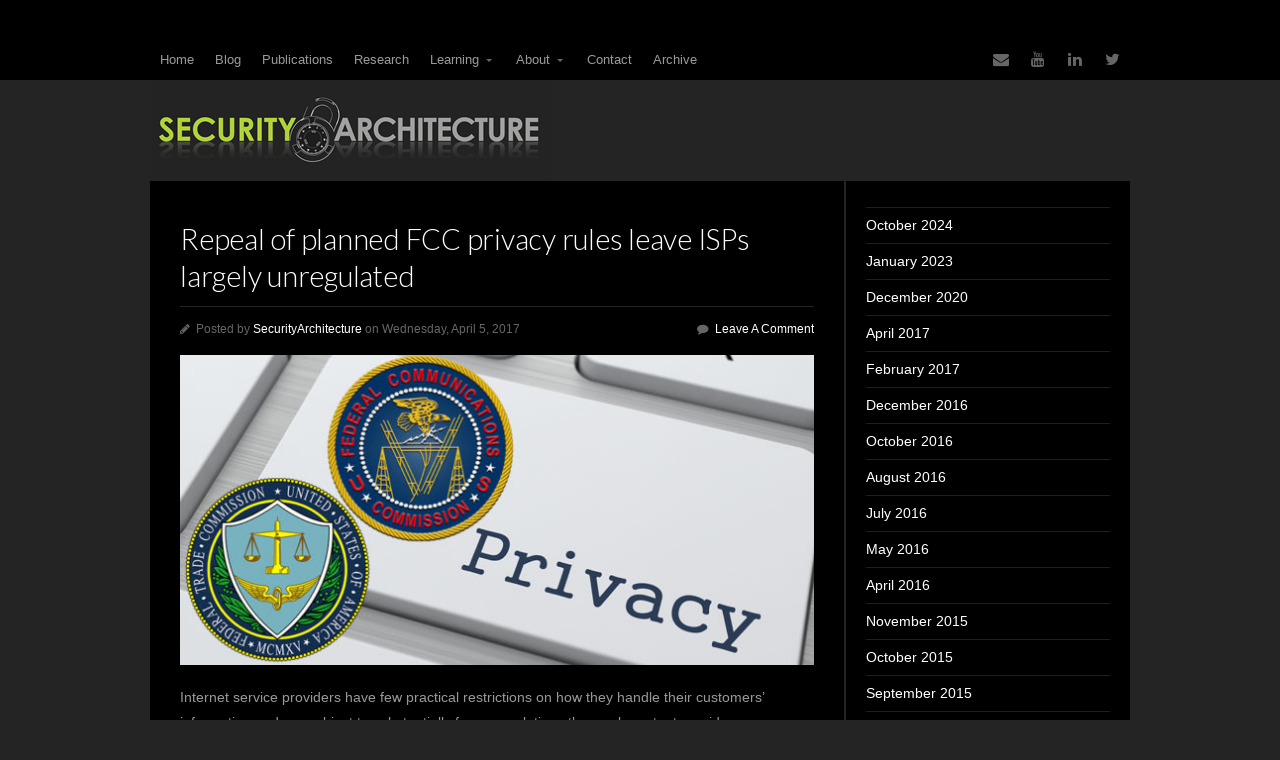

--- FILE ---
content_type: text/html; charset=UTF-8
request_url: https://www.securityarchitecture.com/category/privacy/
body_size: 13249
content:
<!DOCTYPE html>

<!-- paulirish.com/2008/conditional-stylesheets-vs-css-hacks-answer-neither/ -->
<!--[if lt IE 7]> <html class="no-js ie6 oldie" lang="en-US"> <![endif]-->
<!--[if IE 7]>    <html class="no-js ie7 oldie" lang="en-US"> <![endif]-->
<!--[if IE 8]>    <html class="no-js ie8 oldie" lang="en-US"> <![endif]-->
<!-- Consider adding an manifest.appcache: h5bp.com/d/Offline -->
<!--[if gt IE 8]><!--> <html class="no-js" lang="en-US"> <!--<![endif]-->

<head>

	<meta charset="UTF-8">

		<!-- Mobile View -->
	<meta name="viewport" content="width=device-width">
	
	<title>Privacy | SecurityArchitecture.com</title>
	<link rel="Shortcut Icon" href="https://www.securityarchitecture.com/wp-content/themes/organic_tech/images/favicon.ico" type="image/x-icon">

	<!-- Stylesheets -->
	
	<!-- Theme Style Options -->
	<style type="text/css" media="screen">

body {
-webkit-background-size: cover;-moz-background-size: cover;-o-background-size: cover;background-size: cover;}

.container a, .container a:link, .container a:visited, .container .widget ul.menu li ad {
color: #FFFFFF;}

.container a:hover, .container a:focus, .container a:active,
.container .widget ul.menu li a:hover, .container .flex-direction-nav li a:hover {
color: #81d742;}

.container h1 a, .container h2 a, .container h3 a, .container h4 a, .container h5 a, .container h6 a,
.container h1 a:link, .container h2 a:link, .container h3 a:link, .container h4 a:link, .container h5 a:link, .container h6 a:link,
.container h1 a:visited, .container h2 a:visited, .container h3 a:visited, .container h4 a:visited, .container h5 a:visited, .container h6 a:visited {
color: #FFFFFF!important;}

.container h1 a:hover, .container h2 a:hover, .container h3 a:hover, .container h4 a:hover, .container h5 a:hover, .container h6 a:hover,
.container h1 a:focus, .container h2 a:focus, .container h3 a:focus, .container h4 a:focus, .container h5 a:focus, .container h6 a:focus,
.container h1 a:active, .container h2 a:active, .container h3 a:active, .container h4 a:active, .container h5 a:active, .container h6 a:active {
color: #81d742!important;}

#submit:hover, #searchsubmit:hover, .reply a:hover, .gallery a:hover, a.button:hover, .more-link:hover,
#comments #respond input#submit:hover, .container .gform_wrapper input.button:hover,
.container .flex-control-nav li a:hover, .container .flex-control-nav li a.flex-active {
background-color: #eeee22 !important;}
</style>
	<link rel="profile" href="https://gmpg.org/xfn/11">
	<link rel="pingback" href="https://www.securityarchitecture.com/xmlrpc.php">
	
	<!-- Social Media -->
	<script src="https://platform.twitter.com/widgets.js" type="text/javascript"></script>
	<script type="text/javascript" src="https://apis.google.com/js/plusone.js"></script>
	
	<meta name='robots' content='max-image-preview:large' />
<link rel='dns-prefetch' href='//fonts.googleapis.com' />
<link rel="alternate" type="application/rss+xml" title="SecurityArchitecture.com &raquo; Feed" href="https://www.securityarchitecture.com/feed/" />
<link rel="alternate" type="application/rss+xml" title="SecurityArchitecture.com &raquo; Comments Feed" href="https://www.securityarchitecture.com/comments/feed/" />
<link rel="alternate" type="application/rss+xml" title="SecurityArchitecture.com &raquo; Privacy Category Feed" href="https://www.securityarchitecture.com/category/privacy/feed/" />
<style id='wp-img-auto-sizes-contain-inline-css' type='text/css'>
img:is([sizes=auto i],[sizes^="auto," i]){contain-intrinsic-size:3000px 1500px}
/*# sourceURL=wp-img-auto-sizes-contain-inline-css */
</style>
<style id='wp-emoji-styles-inline-css' type='text/css'>

	img.wp-smiley, img.emoji {
		display: inline !important;
		border: none !important;
		box-shadow: none !important;
		height: 1em !important;
		width: 1em !important;
		margin: 0 0.07em !important;
		vertical-align: -0.1em !important;
		background: none !important;
		padding: 0 !important;
	}
/*# sourceURL=wp-emoji-styles-inline-css */
</style>
<style id='wp-block-library-inline-css' type='text/css'>
:root{--wp-block-synced-color:#7a00df;--wp-block-synced-color--rgb:122,0,223;--wp-bound-block-color:var(--wp-block-synced-color);--wp-editor-canvas-background:#ddd;--wp-admin-theme-color:#007cba;--wp-admin-theme-color--rgb:0,124,186;--wp-admin-theme-color-darker-10:#006ba1;--wp-admin-theme-color-darker-10--rgb:0,107,160.5;--wp-admin-theme-color-darker-20:#005a87;--wp-admin-theme-color-darker-20--rgb:0,90,135;--wp-admin-border-width-focus:2px}@media (min-resolution:192dpi){:root{--wp-admin-border-width-focus:1.5px}}.wp-element-button{cursor:pointer}:root .has-very-light-gray-background-color{background-color:#eee}:root .has-very-dark-gray-background-color{background-color:#313131}:root .has-very-light-gray-color{color:#eee}:root .has-very-dark-gray-color{color:#313131}:root .has-vivid-green-cyan-to-vivid-cyan-blue-gradient-background{background:linear-gradient(135deg,#00d084,#0693e3)}:root .has-purple-crush-gradient-background{background:linear-gradient(135deg,#34e2e4,#4721fb 50%,#ab1dfe)}:root .has-hazy-dawn-gradient-background{background:linear-gradient(135deg,#faaca8,#dad0ec)}:root .has-subdued-olive-gradient-background{background:linear-gradient(135deg,#fafae1,#67a671)}:root .has-atomic-cream-gradient-background{background:linear-gradient(135deg,#fdd79a,#004a59)}:root .has-nightshade-gradient-background{background:linear-gradient(135deg,#330968,#31cdcf)}:root .has-midnight-gradient-background{background:linear-gradient(135deg,#020381,#2874fc)}:root{--wp--preset--font-size--normal:16px;--wp--preset--font-size--huge:42px}.has-regular-font-size{font-size:1em}.has-larger-font-size{font-size:2.625em}.has-normal-font-size{font-size:var(--wp--preset--font-size--normal)}.has-huge-font-size{font-size:var(--wp--preset--font-size--huge)}.has-text-align-center{text-align:center}.has-text-align-left{text-align:left}.has-text-align-right{text-align:right}.has-fit-text{white-space:nowrap!important}#end-resizable-editor-section{display:none}.aligncenter{clear:both}.items-justified-left{justify-content:flex-start}.items-justified-center{justify-content:center}.items-justified-right{justify-content:flex-end}.items-justified-space-between{justify-content:space-between}.screen-reader-text{border:0;clip-path:inset(50%);height:1px;margin:-1px;overflow:hidden;padding:0;position:absolute;width:1px;word-wrap:normal!important}.screen-reader-text:focus{background-color:#ddd;clip-path:none;color:#444;display:block;font-size:1em;height:auto;left:5px;line-height:normal;padding:15px 23px 14px;text-decoration:none;top:5px;width:auto;z-index:100000}html :where(.has-border-color){border-style:solid}html :where([style*=border-top-color]){border-top-style:solid}html :where([style*=border-right-color]){border-right-style:solid}html :where([style*=border-bottom-color]){border-bottom-style:solid}html :where([style*=border-left-color]){border-left-style:solid}html :where([style*=border-width]){border-style:solid}html :where([style*=border-top-width]){border-top-style:solid}html :where([style*=border-right-width]){border-right-style:solid}html :where([style*=border-bottom-width]){border-bottom-style:solid}html :where([style*=border-left-width]){border-left-style:solid}html :where(img[class*=wp-image-]){height:auto;max-width:100%}:where(figure){margin:0 0 1em}html :where(.is-position-sticky){--wp-admin--admin-bar--position-offset:var(--wp-admin--admin-bar--height,0px)}@media screen and (max-width:600px){html :where(.is-position-sticky){--wp-admin--admin-bar--position-offset:0px}}

/*# sourceURL=wp-block-library-inline-css */
</style><style id='wp-block-archives-inline-css' type='text/css'>
.wp-block-archives{box-sizing:border-box}.wp-block-archives-dropdown label{display:block}
/*# sourceURL=https://www.securityarchitecture.com/wp-includes/blocks/archives/style.min.css */
</style>
<style id='wp-block-categories-inline-css' type='text/css'>
.wp-block-categories{box-sizing:border-box}.wp-block-categories.alignleft{margin-right:2em}.wp-block-categories.alignright{margin-left:2em}.wp-block-categories.wp-block-categories-dropdown.aligncenter{text-align:center}.wp-block-categories .wp-block-categories__label{display:block;width:100%}
/*# sourceURL=https://www.securityarchitecture.com/wp-includes/blocks/categories/style.min.css */
</style>
<style id='global-styles-inline-css' type='text/css'>
:root{--wp--preset--aspect-ratio--square: 1;--wp--preset--aspect-ratio--4-3: 4/3;--wp--preset--aspect-ratio--3-4: 3/4;--wp--preset--aspect-ratio--3-2: 3/2;--wp--preset--aspect-ratio--2-3: 2/3;--wp--preset--aspect-ratio--16-9: 16/9;--wp--preset--aspect-ratio--9-16: 9/16;--wp--preset--color--black: #000000;--wp--preset--color--cyan-bluish-gray: #abb8c3;--wp--preset--color--white: #ffffff;--wp--preset--color--pale-pink: #f78da7;--wp--preset--color--vivid-red: #cf2e2e;--wp--preset--color--luminous-vivid-orange: #ff6900;--wp--preset--color--luminous-vivid-amber: #fcb900;--wp--preset--color--light-green-cyan: #7bdcb5;--wp--preset--color--vivid-green-cyan: #00d084;--wp--preset--color--pale-cyan-blue: #8ed1fc;--wp--preset--color--vivid-cyan-blue: #0693e3;--wp--preset--color--vivid-purple: #9b51e0;--wp--preset--gradient--vivid-cyan-blue-to-vivid-purple: linear-gradient(135deg,rgb(6,147,227) 0%,rgb(155,81,224) 100%);--wp--preset--gradient--light-green-cyan-to-vivid-green-cyan: linear-gradient(135deg,rgb(122,220,180) 0%,rgb(0,208,130) 100%);--wp--preset--gradient--luminous-vivid-amber-to-luminous-vivid-orange: linear-gradient(135deg,rgb(252,185,0) 0%,rgb(255,105,0) 100%);--wp--preset--gradient--luminous-vivid-orange-to-vivid-red: linear-gradient(135deg,rgb(255,105,0) 0%,rgb(207,46,46) 100%);--wp--preset--gradient--very-light-gray-to-cyan-bluish-gray: linear-gradient(135deg,rgb(238,238,238) 0%,rgb(169,184,195) 100%);--wp--preset--gradient--cool-to-warm-spectrum: linear-gradient(135deg,rgb(74,234,220) 0%,rgb(151,120,209) 20%,rgb(207,42,186) 40%,rgb(238,44,130) 60%,rgb(251,105,98) 80%,rgb(254,248,76) 100%);--wp--preset--gradient--blush-light-purple: linear-gradient(135deg,rgb(255,206,236) 0%,rgb(152,150,240) 100%);--wp--preset--gradient--blush-bordeaux: linear-gradient(135deg,rgb(254,205,165) 0%,rgb(254,45,45) 50%,rgb(107,0,62) 100%);--wp--preset--gradient--luminous-dusk: linear-gradient(135deg,rgb(255,203,112) 0%,rgb(199,81,192) 50%,rgb(65,88,208) 100%);--wp--preset--gradient--pale-ocean: linear-gradient(135deg,rgb(255,245,203) 0%,rgb(182,227,212) 50%,rgb(51,167,181) 100%);--wp--preset--gradient--electric-grass: linear-gradient(135deg,rgb(202,248,128) 0%,rgb(113,206,126) 100%);--wp--preset--gradient--midnight: linear-gradient(135deg,rgb(2,3,129) 0%,rgb(40,116,252) 100%);--wp--preset--font-size--small: 13px;--wp--preset--font-size--medium: 20px;--wp--preset--font-size--large: 36px;--wp--preset--font-size--x-large: 42px;--wp--preset--spacing--20: 0.44rem;--wp--preset--spacing--30: 0.67rem;--wp--preset--spacing--40: 1rem;--wp--preset--spacing--50: 1.5rem;--wp--preset--spacing--60: 2.25rem;--wp--preset--spacing--70: 3.38rem;--wp--preset--spacing--80: 5.06rem;--wp--preset--shadow--natural: 6px 6px 9px rgba(0, 0, 0, 0.2);--wp--preset--shadow--deep: 12px 12px 50px rgba(0, 0, 0, 0.4);--wp--preset--shadow--sharp: 6px 6px 0px rgba(0, 0, 0, 0.2);--wp--preset--shadow--outlined: 6px 6px 0px -3px rgb(255, 255, 255), 6px 6px rgb(0, 0, 0);--wp--preset--shadow--crisp: 6px 6px 0px rgb(0, 0, 0);}:where(.is-layout-flex){gap: 0.5em;}:where(.is-layout-grid){gap: 0.5em;}body .is-layout-flex{display: flex;}.is-layout-flex{flex-wrap: wrap;align-items: center;}.is-layout-flex > :is(*, div){margin: 0;}body .is-layout-grid{display: grid;}.is-layout-grid > :is(*, div){margin: 0;}:where(.wp-block-columns.is-layout-flex){gap: 2em;}:where(.wp-block-columns.is-layout-grid){gap: 2em;}:where(.wp-block-post-template.is-layout-flex){gap: 1.25em;}:where(.wp-block-post-template.is-layout-grid){gap: 1.25em;}.has-black-color{color: var(--wp--preset--color--black) !important;}.has-cyan-bluish-gray-color{color: var(--wp--preset--color--cyan-bluish-gray) !important;}.has-white-color{color: var(--wp--preset--color--white) !important;}.has-pale-pink-color{color: var(--wp--preset--color--pale-pink) !important;}.has-vivid-red-color{color: var(--wp--preset--color--vivid-red) !important;}.has-luminous-vivid-orange-color{color: var(--wp--preset--color--luminous-vivid-orange) !important;}.has-luminous-vivid-amber-color{color: var(--wp--preset--color--luminous-vivid-amber) !important;}.has-light-green-cyan-color{color: var(--wp--preset--color--light-green-cyan) !important;}.has-vivid-green-cyan-color{color: var(--wp--preset--color--vivid-green-cyan) !important;}.has-pale-cyan-blue-color{color: var(--wp--preset--color--pale-cyan-blue) !important;}.has-vivid-cyan-blue-color{color: var(--wp--preset--color--vivid-cyan-blue) !important;}.has-vivid-purple-color{color: var(--wp--preset--color--vivid-purple) !important;}.has-black-background-color{background-color: var(--wp--preset--color--black) !important;}.has-cyan-bluish-gray-background-color{background-color: var(--wp--preset--color--cyan-bluish-gray) !important;}.has-white-background-color{background-color: var(--wp--preset--color--white) !important;}.has-pale-pink-background-color{background-color: var(--wp--preset--color--pale-pink) !important;}.has-vivid-red-background-color{background-color: var(--wp--preset--color--vivid-red) !important;}.has-luminous-vivid-orange-background-color{background-color: var(--wp--preset--color--luminous-vivid-orange) !important;}.has-luminous-vivid-amber-background-color{background-color: var(--wp--preset--color--luminous-vivid-amber) !important;}.has-light-green-cyan-background-color{background-color: var(--wp--preset--color--light-green-cyan) !important;}.has-vivid-green-cyan-background-color{background-color: var(--wp--preset--color--vivid-green-cyan) !important;}.has-pale-cyan-blue-background-color{background-color: var(--wp--preset--color--pale-cyan-blue) !important;}.has-vivid-cyan-blue-background-color{background-color: var(--wp--preset--color--vivid-cyan-blue) !important;}.has-vivid-purple-background-color{background-color: var(--wp--preset--color--vivid-purple) !important;}.has-black-border-color{border-color: var(--wp--preset--color--black) !important;}.has-cyan-bluish-gray-border-color{border-color: var(--wp--preset--color--cyan-bluish-gray) !important;}.has-white-border-color{border-color: var(--wp--preset--color--white) !important;}.has-pale-pink-border-color{border-color: var(--wp--preset--color--pale-pink) !important;}.has-vivid-red-border-color{border-color: var(--wp--preset--color--vivid-red) !important;}.has-luminous-vivid-orange-border-color{border-color: var(--wp--preset--color--luminous-vivid-orange) !important;}.has-luminous-vivid-amber-border-color{border-color: var(--wp--preset--color--luminous-vivid-amber) !important;}.has-light-green-cyan-border-color{border-color: var(--wp--preset--color--light-green-cyan) !important;}.has-vivid-green-cyan-border-color{border-color: var(--wp--preset--color--vivid-green-cyan) !important;}.has-pale-cyan-blue-border-color{border-color: var(--wp--preset--color--pale-cyan-blue) !important;}.has-vivid-cyan-blue-border-color{border-color: var(--wp--preset--color--vivid-cyan-blue) !important;}.has-vivid-purple-border-color{border-color: var(--wp--preset--color--vivid-purple) !important;}.has-vivid-cyan-blue-to-vivid-purple-gradient-background{background: var(--wp--preset--gradient--vivid-cyan-blue-to-vivid-purple) !important;}.has-light-green-cyan-to-vivid-green-cyan-gradient-background{background: var(--wp--preset--gradient--light-green-cyan-to-vivid-green-cyan) !important;}.has-luminous-vivid-amber-to-luminous-vivid-orange-gradient-background{background: var(--wp--preset--gradient--luminous-vivid-amber-to-luminous-vivid-orange) !important;}.has-luminous-vivid-orange-to-vivid-red-gradient-background{background: var(--wp--preset--gradient--luminous-vivid-orange-to-vivid-red) !important;}.has-very-light-gray-to-cyan-bluish-gray-gradient-background{background: var(--wp--preset--gradient--very-light-gray-to-cyan-bluish-gray) !important;}.has-cool-to-warm-spectrum-gradient-background{background: var(--wp--preset--gradient--cool-to-warm-spectrum) !important;}.has-blush-light-purple-gradient-background{background: var(--wp--preset--gradient--blush-light-purple) !important;}.has-blush-bordeaux-gradient-background{background: var(--wp--preset--gradient--blush-bordeaux) !important;}.has-luminous-dusk-gradient-background{background: var(--wp--preset--gradient--luminous-dusk) !important;}.has-pale-ocean-gradient-background{background: var(--wp--preset--gradient--pale-ocean) !important;}.has-electric-grass-gradient-background{background: var(--wp--preset--gradient--electric-grass) !important;}.has-midnight-gradient-background{background: var(--wp--preset--gradient--midnight) !important;}.has-small-font-size{font-size: var(--wp--preset--font-size--small) !important;}.has-medium-font-size{font-size: var(--wp--preset--font-size--medium) !important;}.has-large-font-size{font-size: var(--wp--preset--font-size--large) !important;}.has-x-large-font-size{font-size: var(--wp--preset--font-size--x-large) !important;}
/*# sourceURL=global-styles-inline-css */
</style>

<style id='classic-theme-styles-inline-css' type='text/css'>
/*! This file is auto-generated */
.wp-block-button__link{color:#fff;background-color:#32373c;border-radius:9999px;box-shadow:none;text-decoration:none;padding:calc(.667em + 2px) calc(1.333em + 2px);font-size:1.125em}.wp-block-file__button{background:#32373c;color:#fff;text-decoration:none}
/*# sourceURL=/wp-includes/css/classic-themes.min.css */
</style>
<link rel='stylesheet' id='contact-form-7-css' href='https://www.securityarchitecture.com/wp-content/plugins/contact-form-7/includes/css/styles.css?ver=6.1.4' type='text/css' media='all' />
<link rel='stylesheet' id='parent-style-css' href='https://www.securityarchitecture.com/wp-content/themes/organic_tech/style.css?ver=cbbad61d2597bfca2601f5d5b004737f' type='text/css' media='all' />
<link rel='stylesheet' id='tech-style-css' href='https://www.securityarchitecture.com/wp-content/themes/organic_tech_sa/style.css?ver=cbbad61d2597bfca2601f5d5b004737f' type='text/css' media='all' />
<link rel='stylesheet' id='tech-style-mobile-css' href='https://www.securityarchitecture.com/wp-content/themes/organic_tech/css/style-mobile.css?ver=1.0' type='text/css' media='all' />
<link rel='stylesheet' id='seed_open_sans-css' href='https://fonts.googleapis.com/css?family=Open+Sans%3A400%2C300%2C600%2C700%2C800%2C800italic%2C700italic%2C600italic%2C400italic%2C300italic&#038;ver=cbbad61d2597bfca2601f5d5b004737f' type='text/css' media='all' />
<link rel='stylesheet' id='seed_lato-css' href='https://fonts.googleapis.com/css?family=Lato%3A400%2C700%2C400italic%2C700italic%2C900%2C900italic%2C300italic%2C300%2C100italic%2C100&#038;ver=cbbad61d2597bfca2601f5d5b004737f' type='text/css' media='all' />
<link rel='stylesheet' id='organic-shortcodes-css' href='https://www.securityarchitecture.com/wp-content/themes/organic_tech/organic-shortcodes/css/organic-shortcodes.css?ver=1.0' type='text/css' media='all' />
<link rel='stylesheet' id='font-awesome-css' href='https://www.securityarchitecture.com/wp-content/themes/organic_tech/organic-shortcodes/css/font-awesome.css?ver=1.0' type='text/css' media='all' />
<script type="text/javascript" src="https://www.securityarchitecture.com/wp-includes/js/jquery/jquery.min.js?ver=3.7.1" id="jquery-core-js"></script>
<script type="text/javascript" src="https://www.securityarchitecture.com/wp-includes/js/jquery/jquery-migrate.min.js?ver=3.4.1" id="jquery-migrate-js"></script>
<script type="text/javascript" src="https://www.securityarchitecture.com/wp-content/themes/organic_tech/js/hoverIntent.js?ver=20130729" id="tech-hover-js"></script>
<script type="text/javascript" src="https://www.securityarchitecture.com/wp-content/themes/organic_tech/js/superfish.js?ver=20130729" id="tech-superfish-js"></script>
<script type="text/javascript" src="https://www.securityarchitecture.com/wp-content/themes/organic_tech/js/jquery.fitVids.js?ver=20130729" id="tech-fitvids-js"></script>
<script type="text/javascript" src="https://www.securityarchitecture.com/wp-content/themes/organic_tech/organic-shortcodes/js/jquery.modal.min.js?ver=20130729" id="organic-modal-js"></script>
<link rel="https://api.w.org/" href="https://www.securityarchitecture.com/wp-json/" /><link rel="alternate" title="JSON" type="application/json" href="https://www.securityarchitecture.com/wp-json/wp/v2/categories/3" /><link rel="EditURI" type="application/rsd+xml" title="RSD" href="https://www.securityarchitecture.com/xmlrpc.php?rsd" />
<link rel="icon" href="https://www.securityarchitecture.com/wp-content/uploads/2015/08/cropped-image-32x32.jpg" sizes="32x32" />
<link rel="icon" href="https://www.securityarchitecture.com/wp-content/uploads/2015/08/cropped-image-192x192.jpg" sizes="192x192" />
<link rel="apple-touch-icon" href="https://www.securityarchitecture.com/wp-content/uploads/2015/08/cropped-image-180x180.jpg" />
<meta name="msapplication-TileImage" content="https://www.securityarchitecture.com/wp-content/uploads/2015/08/cropped-image-270x270.jpg" />

</head>

<body class="archive category category-privacy category-3 wp-theme-organic_tech wp-child-theme-organic_tech_sa">

<!-- BEGIN .container -->
<div class="container">

<!-- BEGIN #nav-holder -->
<div id="nav-holder">

	<!-- BEGIN .row -->
	<div class="row">
	
				
			<!-- BEGIN .social-icons -->
			<ul class="social-icons">
													<li><a class="link-twitter" href="https://twitter.com/secarch" target="_blank"><i class="fa fa-twitter"></i></a></li>
													<li><a class="link-linkedin" href="https://www.linkedin.com/in/sgantz" target="_blank"><i class="fa fa-linkedin"></i></a></li>
																																					<li><a class="link-youtube" href="https://www.youtube.com/channel/UCtRJn2HouFkKbRg1NY5hBOA" target="_blank"><i class="fa fa-youtube"></i></a></li>
													<li><a class="link-email" href="/cdn-cgi/l/email-protection#9af3f4fcf5dae9fff9efe8f3eee3fbe8f9f2f3eefff9eeefe8ffb4f9f5f7" target="_blank"><i class="fa fa-envelope"></i></a></li>
							<!-- END .social-icons -->
			</ul>
			
				
		<!-- BEGIN #navigation -->
		<div id="navigation" class="navigation-main" role="navigation">
		
			<span class="menu-toggle"><i class="fa fa-bars"></i></span>
			
			<div class="menu-menu-1-container"><ul id="menu-menu-1" class="menu"><li id="menu-item-715" class="menu-item menu-item-type-custom menu-item-object-custom menu-item-home menu-item-715"><a href="https://www.securityarchitecture.com/">Home</a></li>
<li id="menu-item-717" class="menu-item menu-item-type-post_type menu-item-object-page menu-item-717"><a href="https://www.securityarchitecture.com/blog/">Blog</a></li>
<li id="menu-item-718" class="menu-item menu-item-type-post_type menu-item-object-page menu-item-718"><a href="https://www.securityarchitecture.com/publications/">Publications</a></li>
<li id="menu-item-719" class="menu-item menu-item-type-post_type menu-item-object-page menu-item-719"><a href="https://www.securityarchitecture.com/research/">Research</a></li>
<li id="menu-item-720" class="menu-item menu-item-type-post_type menu-item-object-page menu-item-has-children menu-item-720"><a href="https://www.securityarchitecture.com/learning/">Learning</a>
<ul class="sub-menu">
	<li id="menu-item-721" class="menu-item menu-item-type-post_type menu-item-object-page menu-item-has-children menu-item-721"><a href="https://www.securityarchitecture.com/learning/intrusion-detection-systems-learning-with-snort/">Intrusion Detection Systems: Learning with Snort</a>
	<ul class="sub-menu">
		<li id="menu-item-925" class="menu-item menu-item-type-post_type menu-item-object-page menu-item-925"><a href="https://www.securityarchitecture.com/learning/intrusion-detection-systems-learning-with-snort/installing-snort-on-linux/">Installing Snort on Linux</a></li>
		<li id="menu-item-927" class="menu-item menu-item-type-post_type menu-item-object-page menu-item-927"><a href="https://www.securityarchitecture.com/learning/intrusion-detection-systems-learning-with-snort/installing-snort-on-windows/">Installing Snort on Windows</a></li>
	</ul>
</li>
</ul>
</li>
<li id="menu-item-722" class="menu-item menu-item-type-post_type menu-item-object-page menu-item-has-children menu-item-722"><a href="https://www.securityarchitecture.com/about/">About</a>
<ul class="sub-menu">
	<li id="menu-item-723" class="menu-item menu-item-type-post_type menu-item-object-page menu-item-privacy-policy menu-item-723"><a rel="privacy-policy" href="https://www.securityarchitecture.com/about/privacy-policy/">Privacy Policy</a></li>
	<li id="menu-item-724" class="menu-item menu-item-type-post_type menu-item-object-page menu-item-724"><a href="https://www.securityarchitecture.com/about/stephen-gantz/">Stephen Gantz</a></li>
</ul>
</li>
<li id="menu-item-725" class="menu-item menu-item-type-post_type menu-item-object-page menu-item-725"><a href="https://www.securityarchitecture.com/contact/">Contact</a></li>
<li id="menu-item-726" class="menu-item menu-item-type-post_type menu-item-object-page menu-item-726"><a href="https://www.securityarchitecture.com/sitemap/">Archive</a></li>
</ul></div>		
		<!-- END #navigation -->
		</div>

    <!-- END .row -->
    </div>

<!-- END #nav-holder -->
</div>

<!-- BEGIN #header -->
<div id="header">
    
    <!-- BEGIN .row -->
    <div class="row">
                	        		<p id="custom-header"><a href="https://www.securityarchitecture.com/" title="Home"><img src="https://www.securityarchitecture.com/wp-content/uploads/2014/12/SA-LogoSm-DKGRAY.png" height="100" width="400" alt="SecurityArchitecture.com" />SecurityArchitecture.com</a></p>
        	        	<!-- END .row -->
	</div>
    
<!-- END #header -->
</div>
<!-- BEGIN .row -->
<div class="row">

	<!-- BEGIN .eight columns -->
	<div class="eight columns type-archive">

		                
		<!-- BEGIN .article -->
    	<div class="article archive-post post-1207 post type-post status-publish format-standard has-post-thumbnail hentry category-policy category-privacy">
	            
	        <h2><a href="https://www.securityarchitecture.com/repeal-of-planned-fcc-privacy-rules-leave-isps-largely-unregulated/" rel="bookmark">Repeal of planned FCC privacy rules leave ISPs largely unregulated</a></h2>
	
			<!-- BEGIN .postauthor -->
			<div class="postauthor">            
				<p class="author-link"><i class="fa fa-pencil"></i> &nbsp;Posted by <a href="https://www.securityarchitecture.com/author/secarch/" title="Posts by SecurityArchitecture" rel="author">SecurityArchitecture</a> on Wednesday, April 5, 2017</p>
				<p class="comment-link"><i class="fa fa-comment"> &nbsp;</i><a href="https://www.securityarchitecture.com/repeal-of-planned-fcc-privacy-rules-leave-isps-largely-unregulated/#comments">Leave A Comment</a></p>
			</div><!-- END .postauthor --> 
			
												<a class="feature-img" href="https://www.securityarchitecture.com/repeal-of-planned-fcc-privacy-rules-leave-isps-largely-unregulated/" rel="bookmark"><img src="https://www.securityarchitecture.com/wp-content/uploads/2017/08/privacy-fcc-ftc-640x313.jpg" class="attachment-thumbnail-square size-thumbnail-square wp-post-image" alt="FCC-FTC Privacy" decoding="async" srcset="https://www.securityarchitecture.com/wp-content/uploads/2017/08/privacy-fcc-ftc-640x313.jpg 640w, https://www.securityarchitecture.com/wp-content/uploads/2017/08/privacy-fcc-ftc-300x147.jpg 300w, https://www.securityarchitecture.com/wp-content/uploads/2017/08/privacy-fcc-ftc-768x376.jpg 768w, https://www.securityarchitecture.com/wp-content/uploads/2017/08/privacy-fcc-ftc.jpg 980w, https://www.securityarchitecture.com/wp-content/uploads/2017/08/privacy-fcc-ftc-360x176.jpg 360w" sizes="(max-width: 640px) 100vw, 640px" /></a>
								        
	        <p>Internet service providers have few practical restrictions on how they handle their customers&#8217; information and are subject to substantially fewer regulations than web content providers, e-commerce companies, and technology firms whose users rely on those same ISPs.</p>
	        <div class="clear"></div>   
		
			<!-- BEGIN .postmeta -->
			<div class="postmeta">
				<p><i class="fa fa-reorder"></i> &nbsp;Categories: <a href="https://www.securityarchitecture.com/category/policy/" rel="category tag">Policy</a>, <a href="https://www.securityarchitecture.com/category/privacy/" rel="category tag">Privacy</a></p>
			</div><!-- END .postmeta -->
            
		<!-- END .article -->
        </div>
        
    	                
		<!-- BEGIN .article -->
    	<div class="article archive-post post-1099 post type-post status-publish format-standard has-post-thumbnail hentry category-cybersecurity category-legal category-privacy">
	            
	        <h2><a href="https://www.securityarchitecture.com/hopes-for-better-privacy-protection-in-cisa-depend-on-conference-committee-reconciliation/" rel="bookmark">Hopes for better privacy protection in CISA depend on conference committee reconciliation</a></h2>
	
			<!-- BEGIN .postauthor -->
			<div class="postauthor">            
				<p class="author-link"><i class="fa fa-pencil"></i> &nbsp;Posted by <a href="https://www.securityarchitecture.com/author/secarch/" title="Posts by SecurityArchitecture" rel="author">SecurityArchitecture</a> on Thursday, October 29, 2015</p>
				<p class="comment-link"><i class="fa fa-comment"> &nbsp;</i><a href="https://www.securityarchitecture.com/hopes-for-better-privacy-protection-in-cisa-depend-on-conference-committee-reconciliation/#comments">Leave A Comment</a></p>
			</div><!-- END .postauthor --> 
			
												<a class="feature-img" href="https://www.securityarchitecture.com/hopes-for-better-privacy-protection-in-cisa-depend-on-conference-committee-reconciliation/" rel="bookmark"><img src="https://www.securityarchitecture.com/wp-content/uploads/2015/11/Congress-rear-640x313.jpg" class="attachment-thumbnail-square size-thumbnail-square wp-post-image" alt="" decoding="async" loading="lazy" srcset="https://www.securityarchitecture.com/wp-content/uploads/2015/11/Congress-rear-640x313.jpg 640w, https://www.securityarchitecture.com/wp-content/uploads/2015/11/Congress-rear-300x147.jpg 300w, https://www.securityarchitecture.com/wp-content/uploads/2015/11/Congress-rear.jpg 980w, https://www.securityarchitecture.com/wp-content/uploads/2015/11/Congress-rear-360x176.jpg 360w" sizes="auto, (max-width: 640px) 100vw, 640px" /></a>
								        
	        <p>Privacy advocates and industry groups oppose the new legislation for many of the same reasons that led to the demise of the Cyber Intelligence Sharing and Protection Act (CISPA), but in the wake of a seemingly unending string of major data breaches and cyber intrusions, it appears likely that Congress will get a bill to the the president for signature.</p>
	        <div class="clear"></div>   
		
			<!-- BEGIN .postmeta -->
			<div class="postmeta">
				<p><i class="fa fa-reorder"></i> &nbsp;Categories: <a href="https://www.securityarchitecture.com/category/cybersecurity/" rel="category tag">Cybersecurity</a>, <a href="https://www.securityarchitecture.com/category/legal/" rel="category tag">Legal</a>, <a href="https://www.securityarchitecture.com/category/privacy/" rel="category tag">Privacy</a></p>
			</div><!-- END .postmeta -->
            
		<!-- END .article -->
        </div>
        
    	                
		<!-- BEGIN .article -->
    	<div class="article archive-post post-1096 post type-post status-publish format-standard has-post-thumbnail hentry category-europe category-privacy">
	            
	        <h2><a href="https://www.securityarchitecture.com/european-court-ruling-invalidates-safe-harbor/" rel="bookmark">European Court ruling invalidates Safe Harbor</a></h2>
	
			<!-- BEGIN .postauthor -->
			<div class="postauthor">            
				<p class="author-link"><i class="fa fa-pencil"></i> &nbsp;Posted by <a href="https://www.securityarchitecture.com/author/secarch/" title="Posts by SecurityArchitecture" rel="author">SecurityArchitecture</a> on Saturday, October 17, 2015</p>
				<p class="comment-link"><i class="fa fa-comment"> &nbsp;</i><a href="https://www.securityarchitecture.com/european-court-ruling-invalidates-safe-harbor/#comments">Leave A Comment</a></p>
			</div><!-- END .postauthor --> 
			
												<a class="feature-img" href="https://www.securityarchitecture.com/european-court-ruling-invalidates-safe-harbor/" rel="bookmark"><img src="https://www.securityarchitecture.com/wp-content/uploads/2015/10/European-Court-of-Justice-640x313.jpg" class="attachment-thumbnail-square size-thumbnail-square wp-post-image" alt="" decoding="async" loading="lazy" srcset="https://www.securityarchitecture.com/wp-content/uploads/2015/10/European-Court-of-Justice-640x313.jpg 640w, https://www.securityarchitecture.com/wp-content/uploads/2015/10/European-Court-of-Justice-300x147.jpg 300w, https://www.securityarchitecture.com/wp-content/uploads/2015/10/European-Court-of-Justice.jpg 980w, https://www.securityarchitecture.com/wp-content/uploads/2015/10/European-Court-of-Justice-360x176.jpg 360w" sizes="auto, (max-width: 640px) 100vw, 640px" /></a>
								        
	        <p>The ruling is implicitly a declaration that, by permitting access to European citizens&#8217; personal data by the NSA or other government agencies that most certainly do not adhere to core EC privacy principles, the U.S. violates the onward transfer principle and essentially negotiated the safe harbor framework in bad faith.</p>
	        <div class="clear"></div>   
		
			<!-- BEGIN .postmeta -->
			<div class="postmeta">
				<p><i class="fa fa-reorder"></i> &nbsp;Categories: <a href="https://www.securityarchitecture.com/category/europe/" rel="category tag">Europe</a>, <a href="https://www.securityarchitecture.com/category/privacy/" rel="category tag">Privacy</a></p>
			</div><!-- END .postmeta -->
            
		<!-- END .article -->
        </div>
        
    	                
		<!-- BEGIN .article -->
    	<div class="article archive-post post-1015 post type-post status-publish format-standard has-post-thumbnail hentry category-ecpa category-legal category-privacy">
	            
	        <h2><a href="https://www.securityarchitecture.com/supoena-court-order-search-warrant-how-can-the-government-can-get-your-data/" rel="bookmark">Subpoena? Court order? Search warrant? How the government can get your data</a></h2>
	
			<!-- BEGIN .postauthor -->
			<div class="postauthor">            
				<p class="author-link"><i class="fa fa-pencil"></i> &nbsp;Posted by <a href="https://www.securityarchitecture.com/author/secarch/" title="Posts by SecurityArchitecture" rel="author">SecurityArchitecture</a> on Sunday, May 10, 2015</p>
				<p class="comment-link"><i class="fa fa-comment"> &nbsp;</i><a href="https://www.securityarchitecture.com/supoena-court-order-search-warrant-how-can-the-government-can-get-your-data/#comments">Leave A Comment</a></p>
			</div><!-- END .postauthor --> 
			
												<a class="feature-img" href="https://www.securityarchitecture.com/supoena-court-order-search-warrant-how-can-the-government-can-get-your-data/" rel="bookmark"><img src="https://www.securityarchitecture.com/wp-content/uploads/2015/05/search-warrant-640x313.jpg" class="attachment-thumbnail-square size-thumbnail-square wp-post-image" alt="" decoding="async" loading="lazy" /></a>
								        
	        <p>After a full 11-judge en banc panel of the U.S Court of Appeals for the 11th Circuit reversed a ruling made last June by a 3-judge panel of the same Court, deciding that government law enforcement&#8230;</p>
	        <div class="clear"></div>   
		
			<!-- BEGIN .postmeta -->
			<div class="postmeta">
				<p><i class="fa fa-reorder"></i> &nbsp;Categories: <a href="https://www.securityarchitecture.com/category/ecpa/" rel="category tag">ECPA</a>, <a href="https://www.securityarchitecture.com/category/legal/" rel="category tag">Legal</a>, <a href="https://www.securityarchitecture.com/category/privacy/" rel="category tag">Privacy</a></p>
			</div><!-- END .postmeta -->
            
		<!-- END .article -->
        </div>
        
    	                
		<!-- BEGIN .article -->
    	<div class="article archive-post post-1007 post type-post status-publish format-standard has-post-thumbnail hentry category-hipaa category-hitech category-privacy">
	            
	        <h2><a href="https://www.securityarchitecture.com/lawsuit-for-improper-access-to-medical-records-faces-many-challenges/" rel="bookmark">Lawsuit for improper access to medical records faces many challenges</a></h2>
	
			<!-- BEGIN .postauthor -->
			<div class="postauthor">            
				<p class="author-link"><i class="fa fa-pencil"></i> &nbsp;Posted by <a href="https://www.securityarchitecture.com/author/secarch/" title="Posts by SecurityArchitecture" rel="author">SecurityArchitecture</a> on Wednesday, April 29, 2015</p>
				<p class="comment-link"><i class="fa fa-comment"> &nbsp;</i><a href="https://www.securityarchitecture.com/lawsuit-for-improper-access-to-medical-records-faces-many-challenges/#comments">Leave A Comment</a></p>
			</div><!-- END .postauthor --> 
			
												<a class="feature-img" href="https://www.securityarchitecture.com/lawsuit-for-improper-access-to-medical-records-faces-many-challenges/" rel="bookmark"><img src="https://www.securityarchitecture.com/wp-content/uploads/2015/05/doctor_computer-640x313.jpg" class="attachment-thumbnail-square size-thumbnail-square wp-post-image" alt="" decoding="async" loading="lazy" srcset="https://www.securityarchitecture.com/wp-content/uploads/2015/05/doctor_computer-640x313.jpg 640w, https://www.securityarchitecture.com/wp-content/uploads/2015/05/doctor_computer-300x147.jpg 300w, https://www.securityarchitecture.com/wp-content/uploads/2015/05/doctor_computer.jpg 980w, https://www.securityarchitecture.com/wp-content/uploads/2015/05/doctor_computer-360x176.jpg 360w" sizes="auto, (max-width: 640px) 100vw, 640px" /></a>
								        
	        <p>In a legal action noted by several privacy-minded observers, a woman in Cabell County, West Virginia filed suit in March against health care provider Marshall Health (the collective name for a group of clinical centers affiliated&#8230;</p>
	        <div class="clear"></div>   
		
			<!-- BEGIN .postmeta -->
			<div class="postmeta">
				<p><i class="fa fa-reorder"></i> &nbsp;Categories: <a href="https://www.securityarchitecture.com/category/hipaa/" rel="category tag">HIPAA</a>, <a href="https://www.securityarchitecture.com/category/hitech/" rel="category tag">HITECH</a>, <a href="https://www.securityarchitecture.com/category/privacy/" rel="category tag">Privacy</a></p>
			</div><!-- END .postmeta -->
            
		<!-- END .article -->
        </div>
        
    	                
		<!-- BEGIN .article -->
    	<div class="article archive-post post-809 post type-post status-publish format-standard has-post-thumbnail hentry category-legal category-privacy">
	            
	        <h2><a href="https://www.securityarchitecture.com/healthcare-gov-shares-consumer-data-with-lots-of-third-parties/" rel="bookmark">HealthCare.gov shares consumer data with lots of third parties</a></h2>
	
			<!-- BEGIN .postauthor -->
			<div class="postauthor">            
				<p class="author-link"><i class="fa fa-pencil"></i> &nbsp;Posted by <a href="https://www.securityarchitecture.com/author/secarch/" title="Posts by SecurityArchitecture" rel="author">SecurityArchitecture</a> on Friday, January 23, 2015</p>
				<p class="comment-link"><i class="fa fa-comment"> &nbsp;</i><a href="https://www.securityarchitecture.com/healthcare-gov-shares-consumer-data-with-lots-of-third-parties/#comments">Leave A Comment</a></p>
			</div><!-- END .postauthor --> 
			
												<a class="feature-img" href="https://www.securityarchitecture.com/healthcare-gov-shares-consumer-data-with-lots-of-third-parties/" rel="bookmark"><img src="https://www.securityarchitecture.com/wp-content/uploads/2015/01/hc-gov-privacy-640x313.png" class="attachment-thumbnail-square size-thumbnail-square wp-post-image" alt="" decoding="async" loading="lazy" srcset="https://www.securityarchitecture.com/wp-content/uploads/2015/01/hc-gov-privacy-640x313.png 640w, https://www.securityarchitecture.com/wp-content/uploads/2015/01/hc-gov-privacy-300x147.png 300w, https://www.securityarchitecture.com/wp-content/uploads/2015/01/hc-gov-privacy.png 980w, https://www.securityarchitecture.com/wp-content/uploads/2015/01/hc-gov-privacy-360x176.png 360w" sizes="auto, (max-width: 640px) 100vw, 640px" /></a>
								        
	        <p>Information provided by users of the government&#8217;s HealthCare.gov website is automatically collected and sent to more than a dozen third-party companies, including online advertising and social media sites.</p>
	        <div class="clear"></div>   
		
			<!-- BEGIN .postmeta -->
			<div class="postmeta">
				<p><i class="fa fa-reorder"></i> &nbsp;Categories: <a href="https://www.securityarchitecture.com/category/legal/" rel="category tag">Legal</a>, <a href="https://www.securityarchitecture.com/category/privacy/" rel="category tag">Privacy</a></p>
			</div><!-- END .postmeta -->
            
		<!-- END .article -->
        </div>
        
    	                
		<!-- BEGIN .article -->
    	<div class="article archive-post post-62 post type-post status-publish format-standard hentry category-legal category-privacy">
	            
	        <h2><a href="https://www.securityarchitecture.com/canadian-court-finds-privacy-protections-apply-to-personal-data-stored-on-employer-owned-computer/" rel="bookmark">Canadian court finds privacy protections apply to personal data stored on employer-owned computer</a></h2>
	
			<!-- BEGIN .postauthor -->
			<div class="postauthor">            
				<p class="author-link"><i class="fa fa-pencil"></i> &nbsp;Posted by <a href="https://www.securityarchitecture.com/author/secarch/" title="Posts by SecurityArchitecture" rel="author">SecurityArchitecture</a> on Thursday, March 24, 2011</p>
				<p class="comment-link"><i class="fa fa-comment"> &nbsp;</i><a href="https://www.securityarchitecture.com/canadian-court-finds-privacy-protections-apply-to-personal-data-stored-on-employer-owned-computer/#comments">Leave A Comment</a></p>
			</div><!-- END .postauthor --> 
			
											        
	        <p>As reported by the Globe and Mail earlier this week, a Canadian provincial court ruled that personal information stored by employees on employer-provided computers is protected by Canadian privacy laws, and the information cannot be given&#8230;</p>
	        <div class="clear"></div>   
		
			<!-- BEGIN .postmeta -->
			<div class="postmeta">
				<p><i class="fa fa-reorder"></i> &nbsp;Categories: <a href="https://www.securityarchitecture.com/category/legal/" rel="category tag">Legal</a>, <a href="https://www.securityarchitecture.com/category/privacy/" rel="category tag">Privacy</a></p>
			</div><!-- END .postmeta -->
            
		<!-- END .article -->
        </div>
        
    	    
    	<div class="pagination">
    		<span aria-current="page" class="page-numbers current">1</span>
<a class="page-numbers" href="https://www.securityarchitecture.com/category/privacy/page/2/">2</a>
<a class="page-numbers" href="https://www.securityarchitecture.com/category/privacy/page/3/">3</a>
<span class="page-numbers dots">&hellip;</span>
<a class="page-numbers" href="https://www.securityarchitecture.com/category/privacy/page/14/">14</a>
<a class="next page-numbers" href="https://www.securityarchitecture.com/category/privacy/page/2/">&raquo;</a>    	</div>

	<!-- END .eight columns -->
	</div>

	<div class="four columns">
		<!-- BEGIN #sidebar-->
<div class="sidebar">

	<div id="block-6" class="widget widget_block widget_archive"><ul class="wp-block-archives-list wp-block-archives">	<li><a href='https://www.securityarchitecture.com/2024/10/'>October 2024</a></li>
	<li><a href='https://www.securityarchitecture.com/2023/01/'>January 2023</a></li>
	<li><a href='https://www.securityarchitecture.com/2020/12/'>December 2020</a></li>
	<li><a href='https://www.securityarchitecture.com/2017/04/'>April 2017</a></li>
	<li><a href='https://www.securityarchitecture.com/2017/02/'>February 2017</a></li>
	<li><a href='https://www.securityarchitecture.com/2016/12/'>December 2016</a></li>
	<li><a href='https://www.securityarchitecture.com/2016/10/'>October 2016</a></li>
	<li><a href='https://www.securityarchitecture.com/2016/08/'>August 2016</a></li>
	<li><a href='https://www.securityarchitecture.com/2016/07/'>July 2016</a></li>
	<li><a href='https://www.securityarchitecture.com/2016/05/'>May 2016</a></li>
	<li><a href='https://www.securityarchitecture.com/2016/04/'>April 2016</a></li>
	<li><a href='https://www.securityarchitecture.com/2015/11/'>November 2015</a></li>
	<li><a href='https://www.securityarchitecture.com/2015/10/'>October 2015</a></li>
	<li><a href='https://www.securityarchitecture.com/2015/09/'>September 2015</a></li>
	<li><a href='https://www.securityarchitecture.com/2015/08/'>August 2015</a></li>
	<li><a href='https://www.securityarchitecture.com/2015/07/'>July 2015</a></li>
	<li><a href='https://www.securityarchitecture.com/2015/05/'>May 2015</a></li>
	<li><a href='https://www.securityarchitecture.com/2015/04/'>April 2015</a></li>
	<li><a href='https://www.securityarchitecture.com/2015/03/'>March 2015</a></li>
	<li><a href='https://www.securityarchitecture.com/2015/02/'>February 2015</a></li>
	<li><a href='https://www.securityarchitecture.com/2015/01/'>January 2015</a></li>
	<li><a href='https://www.securityarchitecture.com/2014/12/'>December 2014</a></li>
	<li><a href='https://www.securityarchitecture.com/2014/11/'>November 2014</a></li>
	<li><a href='https://www.securityarchitecture.com/2014/04/'>April 2014</a></li>
	<li><a href='https://www.securityarchitecture.com/2013/10/'>October 2013</a></li>
	<li><a href='https://www.securityarchitecture.com/2013/05/'>May 2013</a></li>
	<li><a href='https://www.securityarchitecture.com/2013/03/'>March 2013</a></li>
	<li><a href='https://www.securityarchitecture.com/2013/02/'>February 2013</a></li>
	<li><a href='https://www.securityarchitecture.com/2013/01/'>January 2013</a></li>
	<li><a href='https://www.securityarchitecture.com/2012/01/'>January 2012</a></li>
	<li><a href='https://www.securityarchitecture.com/2011/12/'>December 2011</a></li>
	<li><a href='https://www.securityarchitecture.com/2011/09/'>September 2011</a></li>
	<li><a href='https://www.securityarchitecture.com/2011/08/'>August 2011</a></li>
	<li><a href='https://www.securityarchitecture.com/2011/05/'>May 2011</a></li>
	<li><a href='https://www.securityarchitecture.com/2011/03/'>March 2011</a></li>
	<li><a href='https://www.securityarchitecture.com/2011/01/'>January 2011</a></li>
	<li><a href='https://www.securityarchitecture.com/2010/11/'>November 2010</a></li>
	<li><a href='https://www.securityarchitecture.com/2010/10/'>October 2010</a></li>
	<li><a href='https://www.securityarchitecture.com/2010/09/'>September 2010</a></li>
	<li><a href='https://www.securityarchitecture.com/2010/08/'>August 2010</a></li>
	<li><a href='https://www.securityarchitecture.com/2010/07/'>July 2010</a></li>
	<li><a href='https://www.securityarchitecture.com/2010/06/'>June 2010</a></li>
	<li><a href='https://www.securityarchitecture.com/2010/05/'>May 2010</a></li>
	<li><a href='https://www.securityarchitecture.com/2010/04/'>April 2010</a></li>
	<li><a href='https://www.securityarchitecture.com/2010/03/'>March 2010</a></li>
	<li><a href='https://www.securityarchitecture.com/2010/02/'>February 2010</a></li>
	<li><a href='https://www.securityarchitecture.com/2010/01/'>January 2010</a></li>
	<li><a href='https://www.securityarchitecture.com/2009/12/'>December 2009</a></li>
	<li><a href='https://www.securityarchitecture.com/2009/11/'>November 2009</a></li>
	<li><a href='https://www.securityarchitecture.com/2009/10/'>October 2009</a></li>
	<li><a href='https://www.securityarchitecture.com/2009/09/'>September 2009</a></li>
	<li><a href='https://www.securityarchitecture.com/2009/08/'>August 2009</a></li>
	<li><a href='https://www.securityarchitecture.com/2009/07/'>July 2009</a></li>
	<li><a href='https://www.securityarchitecture.com/2009/06/'>June 2009</a></li>
	<li><a href='https://www.securityarchitecture.com/2009/05/'>May 2009</a></li>
	<li><a href='https://www.securityarchitecture.com/2009/04/'>April 2009</a></li>
	<li><a href='https://www.securityarchitecture.com/2009/03/'>March 2009</a></li>
	<li><a href='https://www.securityarchitecture.com/2009/02/'>February 2009</a></li>
	<li><a href='https://www.securityarchitecture.com/2009/01/'>January 2009</a></li>
</ul></div>
<!-- END #sidebar -->
</div>	</div><!-- END .four columns -->

<!-- END .row -->
</div>

<!-- begin footer -->

<!-- Clear any floats -->
<div class="clear"></div>

<!-- BEGIN .row -->
<div class="row">

	<!-- BEGIN .footer-widgets -->
	<div class="twelve columns footer-widgets">
        
		<!-- BEGIN .footerwidgetleft -->
   		<div class="widgets-left">
    		<div id="rss-2" class="widget widget_rss"><h4 class="title"><a class="rsswidget rss-widget-feed" href="https://www.infosecurity-magazine.com/rss/news/"><img class="rss-widget-icon" style="border:0" width="14" height="14" src="https://www.securityarchitecture.com/wp-includes/images/rss.png" alt="RSS" loading="lazy" /></a> <a class="rsswidget rss-widget-title" href="https://www.infosecurity-magazine.com/news/">Infosecurity Magazine Headlines</a></h4><ul><li><a class='rsswidget' href='https://www.infosecurity-magazine.com/news/labyrinth-chollima-dprk-three/'>Labyrinth Chollima Evolves into Three North Korean Hacking Groups</a></li><li><a class='rsswidget' href='https://www.infosecurity-magazine.com/news/ai-malware-redkitten-iranian/'>New AI-Developed Malware Campaign Targets Iranian Protests</a></li><li><a class='rsswidget' href='https://www.infosecurity-magazine.com/news/nca-natwest-warning-over-invoice/'>National Crime Agency and NatWest Issue Joint Warning Over Invoice Fraud Threat</a></li><li><a class='rsswidget' href='https://www.infosecurity-magazine.com/news/google-disrupts-proxy-networks/'>Google Disrupts Extensive Residential Proxy Networks</a></li><li><a class='rsswidget' href='https://www.infosecurity-magazine.com/news/fbi-operation-winter-shield-cyber/'>Operation Winter SHIELD: FBI Issues Call to Arms for Organizations to Improve Cybersecurity</a></li><li><a class='rsswidget' href='https://www.infosecurity-magazine.com/news/france-finesemployment-agency-5m/'>France Fines National Employment Agency €5m Over 2024 Data Breach</a></li><li><a class='rsswidget' href='https://www.infosecurity-magazine.com/news/cisa-targets-insider-threat-risks/'>New CISA Guidance Targets Insider Threat Risks</a></li><li><a class='rsswidget' href='https://www.infosecurity-magazine.com/news/fbi-takes-down-ramp-ransomware/'>FBI Takes Down RAMP Ransomware Forum</a></li><li><a class='rsswidget' href='https://www.infosecurity-magazine.com/news/ransomware-numbers-rise-despite/'>Ransomware Victim Numbers Rise, Despite Drop in Active Extortion Groups</a></li></ul></div>		</div><!-- END .widgets-mid -->
    
		<!-- BEGIN .widgets-mid -->
		<div class="widgets-mid">
    		<div id="rss-7" class="widget widget_rss"><h4 class="title"><a class="rsswidget rss-widget-feed" href="https://www.darkreading.com/rss.xml"><img class="rss-widget-icon" style="border:0" width="14" height="14" src="https://www.securityarchitecture.com/wp-includes/images/rss.png" alt="RSS" loading="lazy" /></a> <a class="rsswidget rss-widget-title" href="https://www.darkreading.com/">Dark Reading</a></h4><ul><li><a class='rsswidget' href='https://www.darkreading.com/remote-workforce/torq-moves-socs-soar-ai-powered-hyper-automation'>Torq Moves SOCs Beyond SOAR With AI-Powered Hyper Automation</a></li><li><a class='rsswidget' href='https://www.darkreading.com/threat-intelligence/2026-agentic-ai-attack-surface-poster-child'>2026: The Year Agentic AI Becomes the Attack-Surface Poster Child</a></li><li><a class='rsswidget' href='https://www.darkreading.com/threat-intelligence/cyber-expectations-2026-grab-bag-risk'>Out-of-the-Box Expectations for 2026 Reveal a Grab-Bag of Risk</a></li><li><a class='rsswidget' href='https://www.darkreading.com/cyber-risk/tenable-tackles-ai-governance-shadow-ai-risks-data-exposure'>Tenable Tackles AI Governance, Shadow AI Risks, Data Exposure</a></li><li><a class='rsswidget' href='https://www.darkreading.com/application-security/openclaw-ai-runs-wild-business-environments'>OpenClaw AI Runs Wild in Business Environments</a></li><li><a class='rsswidget' href='https://www.darkreading.com/cyberattacks-data-breaches/chinese-apts-asian-orgs-high-end-malware'>Chinese APTs Hacking Asian Orgs With High-End Malware</a></li><li><a class='rsswidget' href='https://www.darkreading.com/application-security/trump-administration-rescinds-biden-era-sbom-guidance'>Trump Administration Rescinds Biden-Era Software Guidance</a></li><li><a class='rsswidget' href='https://www.darkreading.com/vulnerabilities-threats/critical-flaws-n8n-compromise-customer-security'>Second Round of Critical RCE Bugs in n8n Spikes Corporate Risk</a></li><li><a class='rsswidget' href='https://www.darkreading.com/vulnerabilities-threats/semantic-chaining-jailbreak-gemini-nano-banana-grok-4'>&#039;Semantic Chaining&#039; Jailbreak Dupes Gemini Nano Banana, Grok 4</a></li></ul></div>		</div><!-- END .footerwidgetmid -->
    
		<!-- BEGIN .widgets-right -->
		<div class="widgets-right">
    		<div id="block-4" class="widget widget_block widget_categories"><ul class="wp-block-categories-list wp-block-categories">	<li class="cat-item cat-item-27"><a href="https://www.securityarchitecture.com/category/architecture/">Architecture</a>
</li>
	<li class="cat-item cat-item-20"><a href="https://www.securityarchitecture.com/category/cloud-computing/">Cloud Computing</a>
</li>
	<li class="cat-item cat-item-31"><a href="https://www.securityarchitecture.com/category/cmmc/">CMMC</a>
</li>
	<li class="cat-item cat-item-8"><a href="https://www.securityarchitecture.com/category/critical-infrastructure/">Critical Infrastructure</a>
</li>
	<li class="cat-item cat-item-5"><a href="https://www.securityarchitecture.com/category/cybersecurity/">Cybersecurity</a>
</li>
	<li class="cat-item cat-item-11"><a href="https://www.securityarchitecture.com/category/data-breach/">Data Breach</a>
</li>
	<li class="cat-item cat-item-15"><a href="https://www.securityarchitecture.com/category/ecpa/">ECPA</a>
</li>
	<li class="cat-item cat-item-24"><a href="https://www.securityarchitecture.com/category/europe/">Europe</a>
</li>
	<li class="cat-item cat-item-29"><a href="https://www.securityarchitecture.com/category/featured/">Featured</a>
</li>
	<li class="cat-item cat-item-25"><a href="https://www.securityarchitecture.com/category/ferpa/">FERPA</a>
</li>
	<li class="cat-item cat-item-13"><a href="https://www.securityarchitecture.com/category/fisma/">FISMA</a>
</li>
	<li class="cat-item cat-item-17"><a href="https://www.securityarchitecture.com/category/fraud/">Fraud</a>
</li>
	<li class="cat-item cat-item-22"><a href="https://www.securityarchitecture.com/category/governance/">Governance</a>
</li>
	<li class="cat-item cat-item-9"><a href="https://www.securityarchitecture.com/category/health-it/">Health IT</a>
</li>
	<li class="cat-item cat-item-2"><a href="https://www.securityarchitecture.com/category/hipaa/">HIPAA</a>
</li>
	<li class="cat-item cat-item-14"><a href="https://www.securityarchitecture.com/category/hitech/">HITECH</a>
</li>
	<li class="cat-item cat-item-23"><a href="https://www.securityarchitecture.com/category/identity-management/">Identity Management</a>
</li>
	<li class="cat-item cat-item-7"><a href="https://www.securityarchitecture.com/category/infosec/">Infosec</a>
</li>
	<li class="cat-item cat-item-26"><a href="https://www.securityarchitecture.com/category/integrity/">Integrity</a>
</li>
	<li class="cat-item cat-item-10"><a href="https://www.securityarchitecture.com/category/legal/">Legal</a>
</li>
	<li class="cat-item cat-item-6"><a href="https://www.securityarchitecture.com/category/management/">Management</a>
</li>
	<li class="cat-item cat-item-16"><a href="https://www.securityarchitecture.com/category/nwhin/">NwHIN</a>
</li>
	<li class="cat-item cat-item-21"><a href="https://www.securityarchitecture.com/category/policy/">Policy</a>
</li>
	<li class="cat-item cat-item-3 current-cat"><a aria-current="page" href="https://www.securityarchitecture.com/category/privacy/">Privacy</a>
</li>
	<li class="cat-item cat-item-12"><a href="https://www.securityarchitecture.com/category/risk-management/">Risk Management</a>
</li>
	<li class="cat-item cat-item-19"><a href="https://www.securityarchitecture.com/category/training/">Training</a>
</li>
	<li class="cat-item cat-item-4"><a href="https://www.securityarchitecture.com/category/trust/">Trust</a>
</li>
	<li class="cat-item cat-item-1"><a href="https://www.securityarchitecture.com/category/uncategorized/">Uncategorized</a>
</li>
	<li class="cat-item cat-item-18"><a href="https://www.securityarchitecture.com/category/vendors/">Vendors</a>
</li>
</ul></div>		</div><!-- END .widgets-mid -->

	<!-- END .footer-widgets -->
	</div>

	<!-- BEGIN #footer -->
	<div id="footer" class="twelve columns">
	
	    <!-- BEGIN .footerleft -->
		<div class="footerleft">
	
			<!-- BEGIN .footercopy -->
			<div class="footercopy">
		    	<p>Copyright &copy; 2026 SecurityArchitecture.com &ndash; All Rights Reserved </p>
			</div><!-- END .footercopy -->
		
		<!-- END .footerleft -->
		</div>
	
		<!-- BEGIN .footerright -->
	    <div class="footerright">
			<a href="http://www.organicthemes.com/theme/tech-theme/" target="_blank"><img src="https://www.securityarchitecture.com/wp-content/themes/organic_tech/images/footer_logo.png" alt="Organic Themes" /></a>
		</div><!-- END .footerright -->
		
	<!-- END #footer -->
	</div>

<!-- END .row -->
</div>

<!-- END .container -->
</div>

<script data-cfasync="false" src="/cdn-cgi/scripts/5c5dd728/cloudflare-static/email-decode.min.js"></script><script type="speculationrules">
{"prefetch":[{"source":"document","where":{"and":[{"href_matches":"/*"},{"not":{"href_matches":["/wp-*.php","/wp-admin/*","/wp-content/uploads/*","/wp-content/*","/wp-content/plugins/*","/wp-content/themes/organic_tech_sa/*","/wp-content/themes/organic_tech/*","/*\\?(.+)"]}},{"not":{"selector_matches":"a[rel~=\"nofollow\"]"}},{"not":{"selector_matches":".no-prefetch, .no-prefetch a"}}]},"eagerness":"conservative"}]}
</script>
		<style>
			:root {
				-webkit-user-select: none;
				-webkit-touch-callout: none;
				-ms-user-select: none;
				-moz-user-select: none;
				user-select: none;
			}
		</style>
		<script type="text/javascript">
			/*<![CDATA[*/
			document.oncontextmenu = function(event) {
				if (event.target.tagName != 'INPUT' && event.target.tagName != 'TEXTAREA') {
					event.preventDefault();
				}
			};
			document.ondragstart = function() {
				if (event.target.tagName != 'INPUT' && event.target.tagName != 'TEXTAREA') {
					event.preventDefault();
				}
			};
			/*]]>*/
		</script>
		<script type="text/javascript" src="https://www.securityarchitecture.com/wp-includes/js/dist/hooks.min.js?ver=dd5603f07f9220ed27f1" id="wp-hooks-js"></script>
<script type="text/javascript" src="https://www.securityarchitecture.com/wp-includes/js/dist/i18n.min.js?ver=c26c3dc7bed366793375" id="wp-i18n-js"></script>
<script type="text/javascript" id="wp-i18n-js-after">
/* <![CDATA[ */
wp.i18n.setLocaleData( { 'text direction\u0004ltr': [ 'ltr' ] } );
//# sourceURL=wp-i18n-js-after
/* ]]> */
</script>
<script type="text/javascript" src="https://www.securityarchitecture.com/wp-content/plugins/contact-form-7/includes/swv/js/index.js?ver=6.1.4" id="swv-js"></script>
<script type="text/javascript" id="contact-form-7-js-before">
/* <![CDATA[ */
var wpcf7 = {
    "api": {
        "root": "https:\/\/www.securityarchitecture.com\/wp-json\/",
        "namespace": "contact-form-7\/v1"
    }
};
//# sourceURL=contact-form-7-js-before
/* ]]> */
</script>
<script type="text/javascript" src="https://www.securityarchitecture.com/wp-content/plugins/contact-form-7/includes/js/index.js?ver=6.1.4" id="contact-form-7-js"></script>
<script type="text/javascript" src="https://www.securityarchitecture.com/wp-includes/js/imagesloaded.min.js?ver=5.0.0" id="imagesloaded-js"></script>
<script type="text/javascript" src="https://www.securityarchitecture.com/wp-includes/js/masonry.min.js?ver=4.2.2" id="masonry-js"></script>
<script type="text/javascript" src="https://www.securityarchitecture.com/wp-includes/js/jquery/jquery.masonry.min.js?ver=3.1.2b" id="jquery-masonry-js"></script>
<script type="text/javascript" src="https://www.securityarchitecture.com/wp-content/themes/organic_tech/js/jquery.custom.js?ver=20130729" id="tech-custom-js"></script>
<script type="text/javascript" src="https://www.securityarchitecture.com/wp-content/themes/organic_tech/js/navigation.js?ver=20130729" id="tech-navigation-js"></script>
<script type="text/javascript" src="https://www.securityarchitecture.com/wp-includes/js/jquery/ui/core.min.js?ver=1.13.3" id="jquery-ui-core-js"></script>
<script type="text/javascript" src="https://www.securityarchitecture.com/wp-includes/js/jquery/ui/accordion.min.js?ver=1.13.3" id="jquery-ui-accordion-js"></script>
<script type="text/javascript" src="https://www.securityarchitecture.com/wp-includes/js/jquery/ui/mouse.min.js?ver=1.13.3" id="jquery-ui-mouse-js"></script>
<script type="text/javascript" src="https://www.securityarchitecture.com/wp-includes/js/jquery/ui/resizable.min.js?ver=1.13.3" id="jquery-ui-resizable-js"></script>
<script type="text/javascript" src="https://www.securityarchitecture.com/wp-includes/js/jquery/ui/draggable.min.js?ver=1.13.3" id="jquery-ui-draggable-js"></script>
<script type="text/javascript" src="https://www.securityarchitecture.com/wp-includes/js/jquery/ui/controlgroup.min.js?ver=1.13.3" id="jquery-ui-controlgroup-js"></script>
<script type="text/javascript" src="https://www.securityarchitecture.com/wp-includes/js/jquery/ui/checkboxradio.min.js?ver=1.13.3" id="jquery-ui-checkboxradio-js"></script>
<script type="text/javascript" src="https://www.securityarchitecture.com/wp-includes/js/jquery/ui/button.min.js?ver=1.13.3" id="jquery-ui-button-js"></script>
<script type="text/javascript" src="https://www.securityarchitecture.com/wp-includes/js/jquery/ui/dialog.min.js?ver=1.13.3" id="jquery-ui-dialog-js"></script>
<script type="text/javascript" src="https://www.securityarchitecture.com/wp-content/themes/organic_tech/organic-shortcodes/js/jquery.shortcodes.js?ver=20130729" id="organic-shortcodes-script-js"></script>
<script type="text/javascript" src="https://www.securityarchitecture.com/wp-includes/js/jquery/ui/tabs.min.js?ver=1.13.3" id="jquery-ui-tabs-js"></script>
<script type="text/javascript" src="https://www.securityarchitecture.com/wp-content/themes/organic_tech/organic-shortcodes/js/tabs.js?ver=20130609" id="organic-tabs-js"></script>
<script type="text/javascript" src="https://www.google.com/recaptcha/api.js?render=6LdeoVwUAAAAAHJnWgLUdF1fvjp6uj5gcMVu1eGv&amp;ver=3.0" id="google-recaptcha-js"></script>
<script type="text/javascript" src="https://www.securityarchitecture.com/wp-includes/js/dist/vendor/wp-polyfill.min.js?ver=3.15.0" id="wp-polyfill-js"></script>
<script type="text/javascript" id="wpcf7-recaptcha-js-before">
/* <![CDATA[ */
var wpcf7_recaptcha = {
    "sitekey": "6LdeoVwUAAAAAHJnWgLUdF1fvjp6uj5gcMVu1eGv",
    "actions": {
        "homepage": "homepage",
        "contactform": "contactform"
    }
};
//# sourceURL=wpcf7-recaptcha-js-before
/* ]]> */
</script>
<script type="text/javascript" src="https://www.securityarchitecture.com/wp-content/plugins/contact-form-7/modules/recaptcha/index.js?ver=6.1.4" id="wpcf7-recaptcha-js"></script>
<script id="wp-emoji-settings" type="application/json">
{"baseUrl":"https://s.w.org/images/core/emoji/17.0.2/72x72/","ext":".png","svgUrl":"https://s.w.org/images/core/emoji/17.0.2/svg/","svgExt":".svg","source":{"concatemoji":"https://www.securityarchitecture.com/wp-includes/js/wp-emoji-release.min.js?ver=cbbad61d2597bfca2601f5d5b004737f"}}
</script>
<script type="module">
/* <![CDATA[ */
/*! This file is auto-generated */
const a=JSON.parse(document.getElementById("wp-emoji-settings").textContent),o=(window._wpemojiSettings=a,"wpEmojiSettingsSupports"),s=["flag","emoji"];function i(e){try{var t={supportTests:e,timestamp:(new Date).valueOf()};sessionStorage.setItem(o,JSON.stringify(t))}catch(e){}}function c(e,t,n){e.clearRect(0,0,e.canvas.width,e.canvas.height),e.fillText(t,0,0);t=new Uint32Array(e.getImageData(0,0,e.canvas.width,e.canvas.height).data);e.clearRect(0,0,e.canvas.width,e.canvas.height),e.fillText(n,0,0);const a=new Uint32Array(e.getImageData(0,0,e.canvas.width,e.canvas.height).data);return t.every((e,t)=>e===a[t])}function p(e,t){e.clearRect(0,0,e.canvas.width,e.canvas.height),e.fillText(t,0,0);var n=e.getImageData(16,16,1,1);for(let e=0;e<n.data.length;e++)if(0!==n.data[e])return!1;return!0}function u(e,t,n,a){switch(t){case"flag":return n(e,"\ud83c\udff3\ufe0f\u200d\u26a7\ufe0f","\ud83c\udff3\ufe0f\u200b\u26a7\ufe0f")?!1:!n(e,"\ud83c\udde8\ud83c\uddf6","\ud83c\udde8\u200b\ud83c\uddf6")&&!n(e,"\ud83c\udff4\udb40\udc67\udb40\udc62\udb40\udc65\udb40\udc6e\udb40\udc67\udb40\udc7f","\ud83c\udff4\u200b\udb40\udc67\u200b\udb40\udc62\u200b\udb40\udc65\u200b\udb40\udc6e\u200b\udb40\udc67\u200b\udb40\udc7f");case"emoji":return!a(e,"\ud83e\u1fac8")}return!1}function f(e,t,n,a){let r;const o=(r="undefined"!=typeof WorkerGlobalScope&&self instanceof WorkerGlobalScope?new OffscreenCanvas(300,150):document.createElement("canvas")).getContext("2d",{willReadFrequently:!0}),s=(o.textBaseline="top",o.font="600 32px Arial",{});return e.forEach(e=>{s[e]=t(o,e,n,a)}),s}function r(e){var t=document.createElement("script");t.src=e,t.defer=!0,document.head.appendChild(t)}a.supports={everything:!0,everythingExceptFlag:!0},new Promise(t=>{let n=function(){try{var e=JSON.parse(sessionStorage.getItem(o));if("object"==typeof e&&"number"==typeof e.timestamp&&(new Date).valueOf()<e.timestamp+604800&&"object"==typeof e.supportTests)return e.supportTests}catch(e){}return null}();if(!n){if("undefined"!=typeof Worker&&"undefined"!=typeof OffscreenCanvas&&"undefined"!=typeof URL&&URL.createObjectURL&&"undefined"!=typeof Blob)try{var e="postMessage("+f.toString()+"("+[JSON.stringify(s),u.toString(),c.toString(),p.toString()].join(",")+"));",a=new Blob([e],{type:"text/javascript"});const r=new Worker(URL.createObjectURL(a),{name:"wpTestEmojiSupports"});return void(r.onmessage=e=>{i(n=e.data),r.terminate(),t(n)})}catch(e){}i(n=f(s,u,c,p))}t(n)}).then(e=>{for(const n in e)a.supports[n]=e[n],a.supports.everything=a.supports.everything&&a.supports[n],"flag"!==n&&(a.supports.everythingExceptFlag=a.supports.everythingExceptFlag&&a.supports[n]);var t;a.supports.everythingExceptFlag=a.supports.everythingExceptFlag&&!a.supports.flag,a.supports.everything||((t=a.source||{}).concatemoji?r(t.concatemoji):t.wpemoji&&t.twemoji&&(r(t.twemoji),r(t.wpemoji)))});
//# sourceURL=https://www.securityarchitecture.com/wp-includes/js/wp-emoji-loader.min.js
/* ]]> */
</script>

<script defer src="https://static.cloudflareinsights.com/beacon.min.js/vcd15cbe7772f49c399c6a5babf22c1241717689176015" integrity="sha512-ZpsOmlRQV6y907TI0dKBHq9Md29nnaEIPlkf84rnaERnq6zvWvPUqr2ft8M1aS28oN72PdrCzSjY4U6VaAw1EQ==" data-cf-beacon='{"version":"2024.11.0","token":"d648ee74d0414a94a694420a5614ae76","r":1,"server_timing":{"name":{"cfCacheStatus":true,"cfEdge":true,"cfExtPri":true,"cfL4":true,"cfOrigin":true,"cfSpeedBrain":true},"location_startswith":null}}' crossorigin="anonymous"></script>
</body>
</html>

--- FILE ---
content_type: text/css
request_url: https://www.securityarchitecture.com/wp-content/themes/organic_tech/style.css?ver=cbbad61d2597bfca2601f5d5b004737f
body_size: 7700
content:
/********************************************************************************************************************

	Theme Name: Tech
	Theme URI: http://www.organicthemes.com/tech-theme/
	Description: The Tech Theme is designed and developed by David Morgan and Jeff Milone of Organic Themes.
	Author: Organic Themes
	Author URI: http://www.organicthemes.com
	License: GNU General Public License v2 or later
	License URI: http://www.gnu.org/licenses/gpl-2.0.html
	Version: 2.2.1
	Tags: black, two-columns, fluid-layout, custom-header, custom-background, threaded-comments, translation-ready, 
	custom-menu (optional), theme-options, featured-image-header, featured-images, full-width-template, 
	pagination, blog-template
	
	The PHP and XHTML are released under the GPL:
	http://www.opensource.org/licenses/gpl-license.php

********************************************************************************************************************

	Table of Contents:

	 0.	Common
	 1.	Hyperlinks
	 2. Buttons	
	 3.	Headings
	 4.	Header
	 5.	Navigation
	 6.	Social Buttons
	 7.	Featured Slideshow
	 8.	Homepage
	 9.	Content
	10.	Pagination
	11.	Portfolio
	12. WordPress Gallery
	13.	Images
	14.	Table
	15.	Sidebar
	16. Widgets
	17. Custom Menu Widget
	18. Archive Widget
	19. Recent Comments Widget
	20. Calendar Widget
	21. Search Form
	22. Footer Widgets
	23. Footer
	24. Comments
	25. Forms Styling
	26. WooCommerce
	27. Shortcodes
	28. Grid Layout
	  
*******************************************************************************************************************/

body {
	background-color: #242424;
	color: #999999;
	font-size: 0.9em;
	font-family: Arial, Helvetica, sans-serif;
	line-height: 1.8;
	margin: 0px;
	padding: 0px;
	}

/************************************************
*	0.	Common									*
************************************************/

p {
	padding: 12px 0px;
	margin: 0px;
	}
p:empty {
	display: none;
	}
.hidden {
	display: none;
	}
.clear {
	clear: both;
	}
.left {
	float: left;
	text-align: left;
	}
.right {
	float: right;
	text-align: right;
	}
.alignleft {
	float: left;
	margin: 10px 20px 10px 0px;
	}
.alignright {
	float: right;
	margin: 10px 0px 10px 20px;
	}
.aligncenter {
	display: block;
	margin: 10px auto 10px;
	}
.code {
	font-family: Courier, monospace;
	font-weight: bold;
	color: #000000;
	}
img {
	-ms-interpolation-mode: bicubic;
	}
img, object, embed {
	height: auto;
	max-width: 100%;
	margin: 0px auto 0px;
	}
code, pre {
	color: #999999;
	background: #242424;
	font-family: Courier, Verdana, Tahoma, Verdana;
	font-size: 13px;
	line-height: 1.4;
	margin: 12px 0px;
	padding: 6px 8px;
	border: 1px solid #333333;
	border-radius: 3px;
	-moz-border-radius: 3px;
	-khtml-border-radius: 3px;
	-webkit-border-radius: 3px;
	}
code {
	display: inline;
	white-space: normal;
	}
pre {
	display: block;
	}
pre code {
	padding: 0px;
	border: none;
	border-radius: 0px;
	-moz-border-radius: 0px;
	-khtml-border-radius: 0px;
	-webkit-border-radius: 0px;
	}
hr {
	border: 0;
	width: 100%;
	height: 1px;
	color: #333333;
	background-color: #333333;
	margin: 8px 0px;
	padding: 0px;
	}
strong {
	font-weight: bold;
	}
em {
	font-style: italic;
	}
small {
	font-size: 0.7em;
	}
ol, ul {
	list-style: none;
	margin: 6px 0px;
	padding: 0px 0px 0px 12px;
	}
ol li {
	list-style: inside;
	list-style-type: decimal;
	margin: 6px 0px;
	padding: 0px 0px 0px 12px;
	}
ul li {
    list-style: inside;
    list-style-type: square;
    margin: 6px 0px;
	padding: 0px 0px 0px 12px;
	}
ul ol li, ul ol ul ol li {
    list-style-type: decimal;
	}
ol ul li, ol ul ol ul li {
    list-style-type: square;
	}
blockquote {
	color: #999999;
	font-family: 'Lato';
	font-weight: 300;
	font-size: 1.8em;
	line-height: 1.4;
	margin: 20px 0px;
	padding: 20px;
	border-top: 1px solid #242424;
	border-bottom: 1px solid #242424;
	}
blockquote p {
	margin: 0px;
	padding: 0px;
	}
blockquote, q {
	quotes: none;
	}
blockquote:before, blockquote:after,
q:before, q:after {
	content: '';
	content: none;
	}
.background-cover {
	background-position: center center;
	-webkit-background-size: cover;
	-moz-background-size: cover;
	-o-background-size: cover;
	background-size: cover;
	}

/************************************************
*	1.	Hyperlinks								*
************************************************/

a, a:visited {
	color: #FFFFFF;
	text-decoration: none;
	}
a:focus, a:hover, a:active {
	color: #00CCFF;
	outline: none;
	text-decoration: none;
	}
a img {
	border: none;
	}
	
/************************************************
*	2.	Buttons  								*
************************************************/

.btn, .reply a, #searchsubmit, #prevLink a, #nextLink a, .more-link,
#submit, #comments #respond input#submit, .container .gform_wrapper input.button {
	display: inline-block;
	color: #CCCCCC !important;
	background: #333333;
	font-family: 'Helvetica Neue', Arial, sans-serif;
	font-weight: bold;
	font-style: normal;
	font-size: 0.9em;
	line-height: 2;
	text-shadow: none;
	margin: 12px 0px;
	padding: 4px 12px;
	border-radius: 2px;
	-moz-border-radius: 2px;
	-khtml-border-radius: 2px;
	-webkit-border-radius: 2px;
	box-shadow: inset 1px 1px 1px rgba(0, 0, 0, .6);
	-moz-box-shadow: inset 1px 1px 1px rgba(0, 0, 0, .6);
	-webkit-box-shadow: inset 1px 1px 1px rgba(0, 0, 0, .6);
	border: none;
	}
.btn:hover, .reply a:hover, #searchsubmit:hover, #prevLink a:hover, #nextLink a:hover, .more-link:hover,
#submit:hover, #comments #respond input#submit:hover, .container .gform_wrapper input.button:hover {
	color: #FFFFFF !important;
	text-decoration: none;
	background: #00CCFF;
	box-shadow: inset 1px 1px 1px rgba(0, 0, 0, .2);
	-moz-box-shadow: inset 1px 1px 1px rgba(0, 0, 0, .2);
	-webkit-box-shadow: inset 1px 1px 1px rgba(0, 0, 0, .2);
	border: none;
	}
	
/************************************************
*	3.	Headings								*
************************************************/
	
h1 {
	color: #FFFFFF;
	font-size: 2.4em;
	font-family: 'Lato', 'Helvetica Neue', Arial, Helvetica, sans-serif;
	font-weight: 300;
	font-style: normal;
	text-transform: none;
	letter-spacing: -0.25px;
	padding: 5px 0px 5px 0px;
	margin: 5px 0px 5px 0px;
	line-height: 1.3;
	}
h2 {
	color: #FFFFFF;
	font-size: 2em;
	font-family: 'Lato', 'Helvetica Neue', Arial, Helvetica, sans-serif;
	font-weight: 300;
	font-style: normal;
	text-transform: none;
	letter-spacing: -0.25px;
	padding: 5px 0px 5px 0px;
	margin: 5px 0px 5px 0px;
	line-height: 1.3;
	}
h3 {
	color: #FFFFFF;
	font-size: 1.8em;
	font-family: 'Lato', 'Helvetica Neue', Arial, Helvetica, sans-serif;
	font-weight: 300;
	font-style: normal;
	margin: 5px 0px 5px 0px;
	padding: 5px 0px 5px 0px;
	line-height: 1.3;
	}
h4 {
	color: #FFFFFF;
	font-size: 1.4em;
	font-family: 'Lato', 'Helvetica Neue', Arial, Helvetica, sans-serif;
	font-weight: 300;
	font-style: normal;
	text-transform: none;
	margin: 5px 0px 5px 0px;
	padding: 5px 0px 5px 0px;
	line-height: 1.3;
	}
h5 {
	color: #FFFFFF;
	font-size: 1.2em;
	font-family: 'Lato', 'Helvetica Neue', Arial, Helvetica, sans-serif;
	font-weight: normal;
	font-style: normal;
	text-transform: none;
	margin: 5px 0px 5px 0px;
	padding: 5px 0px 5px 0px;
	line-height: 1.4;
	}
h6 {
	color: #FFFFFF;
	font-size: 1em;
	font-family: 'Lato', 'Helvetica Neue', Arial, Helvetica, sans-serif;
	font-weight: bold;
	font-style: normal;
	margin: 5px 0px 5px 0px;
	padding: 5px 0px 5px 0px;
	line-height: 1.6;
	}
h1 a, h2 a, h3 a, h4 a, h5 a, h6 a {
	color: #FFFFFF;
	text-decoration: none;
	border: none;
	}
h1 a:hover, h2 a:hover, h3 a:hover,
h4 a:hover, h5 a:hover, h6 a:hover {
	color: #00CCFF;
	text-decoration: none;
	border: none;
	}
.headline {
	font-size: 2em;
	font-family: 'Lato';
	text-transform: uppercase;
	margin-top: 0px;
	padding-top: 0px;
	}
.title {
	font-size: 1.2em;
	margin-top: 0px;
	padding-top: 0px;
	}

/************************************************
*	4. Header 	 								*
************************************************/

#header {
	margin: 0px;
	padding: 0px;
	}
#header #masthead {
	display: block;
	width: 100%;
	padding-top: 30px;
	padding-bottom: 20px;
	}
#header .site-title {
	display: block;
	font-family: 'Lato', Georgia, 'Times New Roman', Times, serif;
	font-size: 2em;
	font-weight: bold;
	text-transform: uppercase;
	letter-spacing: 0px;
	line-height: 1.2;
	padding: 0px;
	margin: 0px;
	}
#header .site-description {
	display: block;
	color: #666666;
	font-family: 'Helvetica Neue', Arial, Helvetica, sans-serif;
	font-size: 1.2em;
	font-weight: normal;
	line-height: 1.6;
	letter-spacing: -0.2px;
	overflow: hidden;
	margin: 0px;
	}
#custom-header {
	display: block;
	font-size: 0;
	text-indent: -999em;
	line-height: 0;
	margin: 0px;
	padding: 0px;
	overflow: hidden;
	z-index: 8;
	}
#custom-header img {
	display: block;
	height: auto;
	margin: 0px;
	padding: 0px;
	vertical-align: bottom;
	}
	
/************************************************
*	5.	Navigation      						*
************************************************/

#nav-holder {
	background: #000000;
	width: 100%;
	margin: 0px auto 1px;
	padding: 40px 0px 0px 0px;
	position: relative;
	z-index: 9;
	}
#navigation {
	float: left;
	height: 40px;
	font-size: 0.9em;
	font-family: Arial, Helvetica, sans-serif;
	color: #666666;
	margin: 0px;
	padding: 0px;
	}
.menu-toggle {
	display: none;
	cursor: pointer;
	}
.main-small-navigation ul.mobile-menu {
	display: none;
	}
	
/*** ESSENTIAL STYLES ***/

.menu, .menu * {
	margin:	0;
	padding: 0;
	list-style:	none;
	}
.menu {
	line-height: 1.0;
	}
.menu ul {
	margin: 0px;
	padding: 0px;
	}
.menu ul ul, ul.menu ul {
	position: absolute;
	top: -9999px;
	width: 180px; /* left offset of submenus need to match (see below) */
	}
.menu ul li ul li, ul.menu ul li {
	width: 100%;
	border: none;
	margin: 0px 0px 0px 0px;
	}
.menu li:hover {
	visibility:	inherit; /* fixes IE7 'sticky bug' */
	}
.menu li {
	float: left;
	position: relative;
	}
.menu a {
	display: block;
	position: relative;
	}
.menu li:hover ul,
.menu li.sfHover ul {
	left: 0;
	top: 40px; /* match top ul list item height */
	z-index: 99;
	}
ul.menu li:hover li ul,
ul.menu li.sfHover li ul {
	top: -9999px;
	}
ul.menu li li:hover ul,
ul.menu li li.sfHover ul {
	left: 180px; /* match ul width */
	top: 0;
	}
ul.menu li li:hover li ul,
ul.menu li li.sfHover li ul {
	top: -9999px;
	}
	
ul.menu li li li:hover ul,
ul.menu li li li.sfHover ul {
	left: 180px; /* match ul width */
	top: 0;
	}

/*** SKIN ***/

#navigation .menu .current_page_item a,
#navigation .menu .current_page_ancestor a,
#navigation .menu .current-menu-item a,
#navigation .menu .current-cat a {
	background:	#242424;
	color: #FFFFFF;
	}
#navigation .menu li .current_page_item a, #navigation .menu li .current_page_item a:hover,
#navigation .menu li .current-menu-item a, #navigation .menu li .current-menu-item a:hover,
#navigation .menu li .current-cat a, #navigation .menu li .current-cat a:hover {
	background:	#242424;
	color: #FFFFFF;
	}
#navigation .menu .current_page_item ul li a,
#navigation .menu .current-menu-item ul li a,
#navigation .menu .current-menu-ancestor ul li a,
#navigation .menu .current_page_ancestor ul li a,
#navigation .menu .current-cat ul li a {
	background: #FFFFFF;
	color: #333333;
	}
#navigation .menu .current_page_item ul li a:hover,
#navigation .menu .current-menu-item ul li a:hover,
#navigation .menu .current-menu-ancestor ul li a:hover,
#navigation .menu .current_page_ancestor ul li a:hover,
#navigation .menu .current-menu-ancestor ul .current_page_item a,
#navigation .menu .current_page_ancestor ul .current-menu-item a,
#navigation .menu .current-cat ul li a:hover {
	background: #F2F2F2;
	color: #000000;
	}
#navigation .menu .current_page_item .sub-menu a,
#navigation .menu .current_page_ancestor .sub-menu a,
#navigation .menu .current-menu-item .sub-menu a,
#navigation .menu .current-cat .sub-menu a {
	background: #FFFFFF;
	color: #333333;
	}
#navigation .menu .current_page_item .sub-menu a:hover,
#navigation .menu .current_page_ancestor .sub-menu a:hover,
#navigation .menu .current-menu-item .sub-menu a:hover,
#navigation .menu .current-cat .sub-menu a:hover {
	background: #F2F2F2;
	color: #000000;
	}
.menu {
	float: left;
	margin-bottom: 0;
	}
.menu a {
	background: #000000;
	text-decoration: none;
	font-style: normal;
	font-weight: normal;
	line-height: 40px;
	margin: 0px 1px 0px 0px;
	padding: 0px 10px 0px 10px;
	}
.menu a, .menu a:link, .menu a:visited  { /* visited pseudo selector so IE6 applies text colour*/
	color: #999999;
	}
.menu a:focus, .menu a:hover, .menu a:active {
	background:	#242424;
	color: #FFFFFF;
	outline: 0;
	}
.menu li li a, .menu li li a:link, .menu li li a:visited {
	background: #FFFFFF;
	color: #666666;
	margin: 0px;
	padding: 12px;
	line-height: 1.6;
	text-decoration: none;
	text-transform: none;
	text-shadow: none;
	border: none;
	}
.menu li li a:focus, .menu li li a:hover, .menu li li a:active {
	background: #F2F2F2;
	color: #333333;
	border-bottom: none;
	outline: 0;
	}
.menu li.sfHover a {
	background: #FFFFFF;
	color: #333333;
	}
.menu li {
	margin: 0px;
	}
.menu li li {
	border: none;
	}
.menu li:hover, .menu li.sfHover {
	background:	none;
	border-bottom: none;
	outline: 0;
	}
.menu li li:hover, .menu li li.sfHover {
	padding: 0px;
	border: none;
	outline: 0;
	}

/*** ARROWS **/
.sf-arrows .sf-with-ul {
	padding-right: 2em;
	}
/* styling for both css and generated arrows */
.sf-arrows .sf-with-ul:after {
	content: '';
	position: absolute;
	top: 50%;
	right: 1em;
	margin-top: -1px;
	height: 0;
	width: 0;
	/* order of following 3 rules important for fallbacks to work */
	border: 3px solid transparent;
	border-top-color: #666666; /* edit this to suit design (no rgba in IE8) */
	}
.sf-arrows > li > .sf-with-ul:focus:after,
.sf-arrows > li:hover > .sf-with-ul:after,
.sf-arrows > .sfHover > .sf-with-ul:after {
	border-top-color: #333333; /* IE8 fallback colour */
	}
/* styling for right-facing arrows */
.sf-arrows ul .sf-with-ul:after {
	margin-top: -3px;
	margin-right: -3px;
	border-color: transparent;
	border-left-color: #cccccc; /* edit this to suit design (no rgba in IE8) */
	}
.sf-arrows ul li > .sf-with-ul:focus:after,
.sf-arrows ul li:hover > .sf-with-ul:after,
.sf-arrows ul .sfHover > .sf-with-ul:after {
	border-left-color: #666666;
	}
	
/************************************************
*	6. Social Buttons 				     	    * 
************************************************/

.social-icons {
	float: right;
	list-style: none;
	margin: 0px;
	padding: 0px;
	}
.social-icons li {
	float: right;
	list-style: none;
	line-height: 0;
	margin: 0px;
	padding: 0px;
	}
.social-icons li a {
	display: block;
	width: 36px;
	font-size: 16px;
	text-align: center;
	text-decoration: none;
	line-height: 40px;
	margin: 0px 0px 0px 1px;
	padding: 0px;
	}
.social-icons li a:hover {
	background: #242424;
	}
.social-icons li a i {
	color: #666666;
	}
.social-icons li a:hover i {
	color: #FFFFFF;
	}
.social {
	display: block;
	width: 100%;
	height: 22px;
	margin: 30px 0px 20px 0px;
	overflow: hidden;
	}
.like-btn, .plus-btn, .tweet-btn, .pin-btn {
	float: left;
	display: inline-block;
	line-height: 0;
	margin-right: 8px;
	}
.tweet-btn {
	width: 90px;
	}
.like-btn {
	width: 92px;
	}
.plus-btn {
	width: 72px;
	}
.pin-btn {
	width: 54px;
	}
.fb_edge_widget_with_comment span.fb_edge_comment_widget iframe.fb_ltr {
	display: none !important;
	}
	
/************************************************
*	7.	Featured Slideshow					    *
************************************************/

.slideshow {
	display: block;
	height: 100%;
	padding-bottom: 31px;
	position: relative;
	overflow: hidden;
	}
.slideshow.page-slideshow {
	padding: 0px;
	}
.slideshow ul, .slideshow li {
	list-style-type: none;
	margin: 0px;
	padding: 0px;
	}
.slideshow .slideinfo {
	display: block;
	background: #000000;
	background: rgba(0, 0, 0, .8);
	width: 30%;
	margin: 0px;
	padding: 12px 20px;
	right: 60px;
	top: 0;
	position: absolute;
	z-index: 6;
	}
.slideshow .feature-vid, 
.slideshow .feature-img {
	margin: 0px;
	padding: 0px;
	}
.slideshow .loading {
	background: #000000 url(images/preloader.gif) no-repeat center center;
	min-height: 460px;
	}
.flexslider {
	background: #000000;
	margin: 0; 
	padding: 0;
	}
.flexslider .slides {
	position: relative;
	overflow: hidden;
	zoom: 1;
	}
.flexslider .slides > li {
	display: none; 
	-webkit-backface-visibility: hidden;
	}
.flexslider .slides img {
	width: 100%; 
	display: block;
	}
.flex-pauseplay span {
	text-transform: capitalize;
	}

/* Clearfix for the .slides element */
.slides:after {
	content: "\0020"; 
	display: block; 
	clear: both; 
	visibility: hidden; 
	line-height: 0;
	height: 0;
	}
html[xmlns] .slides {
	display: block;
	}
* html .slides {
	height: 1%;
	}

/* No JavaScript Fallback */
.no-js .slides > li:first-child {
	display: none;
	}

/* Direction Nav */
.flex-direction-nav { 
	height: 0;
	}
.flex-direction-nav li a {
	display: block;  
	position: absolute;
	color: #666666;
	font-size: 0.8em;
	line-height: 30px;
	width: 30px; 
	height: 30px;
	margin: 0px;  
	bottom: 0px; 
	cursor: pointer;
	overflow: visible;
	z-index: 9;
	}
.page-slideshow .flex-direction-nav li a {
	top: 50%;
	bottom: auto;
	margin-top: -10px;
	}
.flex-direction-nav li a i {
	line-height: 30px;
	}
.flex-direction-nav li .flex-next {
	right: 0px;
	text-align: right;
	padding-right: 6px;
	}
.page-slideshow .flex-direction-nav li .flex-next {
	padding-right: 12px;
	}
.flex-direction-nav li .flex-prev {
	left: 0px;
	text-align: left;
	padding-left: 6px;
	}
.page-slideshow .flex-direction-nav li .flex-prev {
	padding-left: 12px;
	}
.flex-direction-nav li .flex-next,
.flex-direction-nav li .flex-prev {
	transition: background 0s, color 0s;
	-moz-transition: background 0s, color 0s;
	-webkit-transition: background 0s, color 0s;
	-o-transition: background 0s, color 0s;
	}
.flex-direction-nav li .flex-prev:hover,
.flex-direction-nav li .flex-next:hover {
	color: #FFFFFF;
	}
.flex-direction-nav li .disabled {
	opacity: .3; 
	filter: alpha(opacity=30); 
	cursor: default;
	}
	
/* Control Nav */
.flex-control-nav {
	display: block;
	background: #000000;
	width: 100%; 
	height: 30px;
	position: absolute; 
	bottom: 0px; 
	text-align: center;
	line-height: 30px;
	margin: 0px;
	padding: 0px;
	z-index: 9;
	}
.page-slideshow .flex-control-nav {
	background: none;
	bottom: 0px;
	}
.flex-control-nav li {
	display: inline-block;
	margin: 0px; 
	padding: 11px 4px !important;
	zoom: 1; 
	*display: inline;
	}
.flex-control-nav li:first-child {
	margin: 0;
	}
.flex-control-nav li a {
	display: block;
	background: #333333;
	height: 8px;
	width: 8px; 
	margin: 0px;
	padding: 0px;
	outline: 0 none;
	line-height: 30px;
	cursor: pointer; 
	text-indent: -999em;
	border-radius: 4px;
	-moz-border-radius: 4px;
	-khtml-border-radius: 4px;
	-webkit-border-radius: 4px;
	}
.flex-control-nav li a:hover {
	background: #00CCFF;
	height: 8px;
	width: 8px;
	border-radius: 4px;
	-moz-border-radius: 4px;
	-khtml-border-radius: 4px;
	-webkit-border-radius: 4px;
	}
.flex-control-nav li a.flex-active {
	background: #00CCFF;
	height: 8px;
	width: 8px;
	border-radius: 4px;
	-moz-border-radius: 4px;
	-khtml-border-radius: 4px;
	-webkit-border-radius: 4px; 
	cursor: default;
	}
	
/************************************************
*	8. Homepage					    		    * 
************************************************/

#homepage {
	float: left;
	display: inline;
	clear: both;
	width: 100%;
	margin: 0px;
	padding: 0px;
	}
#homepage .feature-img{
	padding: 0px;
	}
#teasers {
	display: block;
	width: 100%;
	margin-top: 10px;
	padding: 0px;
	overflow: hidden;
	}
#teasers .teaser {
	float: left;
	width: 33.25%;
	height: 120px;
	margin: 0px 0px 1px .12%;
	padding: 0px;
	overflow: hidden;
	}
#teasers .teaser.first {
	margin-left: 0px;
	clear: both;
	}
.teaser .information {
	padding: 10px;
	}
.teaser .feature-img {
	float: left;
	display: block;
	max-width: 100px;
	max-height: 100px;
	margin: 0px 12px 0px 0px;
	padding: 0px;
	}
.teaser h3 {
	font-size: 1.1em;
	line-height: 1.6;
	margin: 4px 0px 2px 0px;
	padding: 0px 2px 0px 2px;
	overflow: hidden;
	}
.teaser p {
	font-size: 0.9em;
	line-height: 1.8;
	max-height: 72px;
	margin: 0px 0px 0px 0px;
	padding: 2px 2px 0px 2px;
	overflow: hidden;
	}
#features {
	display: block;
	margin: 10px 0px 0px 0px;
	padding: 0px 0px 0px 0px;
	}
#features .first,
#features .second,
#features .third {
	float: left;
	display: block;
	margin: 0px;
	padding: 0px;
	}
#features .first {
	width: 30%;
	}
#features .second {
	width: 45%;
	}
#features .third {
	width: 25%;
	}
.feature-post {
	display: block;
	margin-bottom: 1px;
	padding: 0px;
	overflow: hidden;
	z-index: 1;
	}
#features .feature-img, 
#features .feature-vid {
	margin: 0px;
	padding: 0px;
	}
.feature-content {
	padding: 24px 36px;
	}
.feature-meta {
	margin: 0px;
	padding: 24px 36px 24px 0px;
	}
.feature-meta .comment-link,
.feature-meta .feature-tags {
	font-size: 0.9em;
	padding: 6px 0px;
	border-bottom: 1px solid #242424;
	}
.feature-meta .social {
	display: block;
	height: auto;
	margin: 8px 0px 0px 0px;
	overflow: visible;
	}
.feature-meta .like-btn, .feature-meta .plus-btn, 
.feature-meta .tweet-btn, .feature-meta .pin-btn {
	float: none;
	display: block;
	height: 22px;
	max-width: none;
	padding: 4px 0px;
	}
	
/************************************************
*	9. Content 						   		    * 
************************************************/

.container .type-archive,
.container .blog-page {
	background: none;
	}
.blog-page .article {
	background: #000000;
	margin-bottom: 1px;
	}
.article {
	padding: 30px;
	overflow: hidden;
	}
.article.archive-post {
	background: #000000;
	margin-bottom: 1px;
	}
.postauthor {
	display: block;
	margin: 6px 0px 8px 0px;
	padding: 12px 0px 0px 0px;
	border-top: 1px solid #242424;
	overflow: hidden;
	}
.postauthor p {
	color: #666666;
	font-size: 0.8em;
	padding: 0px;
	}
.postauthor .author-link {
	float: left;
	text-align: left;
	}
.postauthor .comment-link {
	float: right;
	text-align: right;
	}
.postmeta {
	font-size: 0.8em;
	margin: 12px 0px 0px 0px;
	padding: 8px 0px 8px 0px;
	border-top: 1px solid #242424;
	border-bottom: 1px solid #242424;
	}
.postmeta p {
	margin: 0px;
	padding: 0px;
	}
.author-avatar {
	float: left;
	display: block;
	width: 20%;
	margin: 20px 0px;
	padding-right: 3.6%;
	}
.author-column {
	float: right;
	width: 72%;
	margin-top: 20px;
	padding-left: 4%;
	border-left: 1px solid #242424;
	}
.archive-column {
	float: left;
	width: 48%;
	margin: 0px;
	padding: 0px;
	}
.sticky {
	position: relative;
	}
.bypostauthor {
	}
	
/************************************************
*	10. Numbered Pagination 			     	* 
************************************************/

.pagination {
	float: left;
	display: block;
	background: #000000;
	width: 100%;
	text-align: center;
	margin: 0px;
	padding: 12px 0px;
	}
.pagination .page-numbers {
	display: inline-block;
	background: #121212;  
	color: #666666; 
	min-height: 24px;
	min-width: 24px;
	text-decoration: none;
	margin: 0px 2px;
	padding: 0px;
	border-radius: 2px;
	-moz-border-radius: 2px;
	-khtml-border-radius: 2px;
	-webkit-border-radius: 2px;
	box-shadow: inset 1px 1px 1px rgba(0, 0, 0, .2);
	-moz-box-shadow: inset 1px 1px 1px rgba(0, 0, 0, .2);
	-webkit-box-shadow: inset 1px 1px 1px rgba(0, 0, 0, .2);
	}
.pagination .page-numbers:hover,
.pagination .page-numbers:active {
	background: #333333;
	color: #ffffff;
	min-height: 24px;
	min-width: 24px;
	line-height: 24px;
	padding: 0px; 
	border-radius: 2px;
	-moz-border-radius: 2px;
	-khtml-border-radius: 2px;
	-webkit-border-radius: 2px;
	}
.pagination .page-numbers.current {
	display: inline-block;
	background: #333333;
	color: #ffffff;  
	min-height: 24px;
	min-width: 24px;
	line-height: 24px; 
	padding: 0px;
	border-radius: 2px;
	-moz-border-radius: 2px;
	-khtml-border-radius: 2px;
	-webkit-border-radius: 2px;
	}
.post-navigation {
	display: block;
	margin: 0px;
	padding: 0px;
	overflow: hidden;
	}
.previous-post {
	float: left;
	font-size: 0.9em;
	}
.next-post {
	float: right;
	font-size: 0.9em;
	}
.page-links {
	display: block;
	overflow: hidden;
	margin: 12px 0px;
	}
.page-links .link-label {
	color: #000000;
	font-weight: bold;
	margin-left: 0px;
	}
.page-links span {
	margin: 0px 3px;
	}
#prevLink {
	float: left;
	padding: 0px;
	margin: 0px;
	}
#nextLink {
	float: right;
	padding: 0px;
	margin: 0px;
	}
#prevLink p, #nextLink p {
	padding: 0px;
	}
#prevLink p a, #nextLink p a {
	display: block;
	padding: 0px;
	}
	
/************************************************
*	11.	Portfolio								*
************************************************/

.portfolio .holder {
	display: inline-block;
	text-align: center;
	max-width: 100%;
	}
.portfolio .four.columns {
	float: left;
	width: 33.3%;
	margin: 0px;
	padding: 0px;
	}
.portfolio .four.columns:nth-child(3n+1) {
	clear: both;
	}
.portfolio .portfolio-post {
	background: #000000;
	margin-left: 1px;
	margin-bottom: 1px;
	padding: 24px;
	}
.portfolio .feature-img img,
.portfolio .feature-vid {
	padding: 0px 0px 4px 0px;
	}
.portfolio-post .information {
	padding: 4px 8px;
	}
.portfolio-post .information h2 {
	font-size: 1.2em;
	line-height: 1.6;
	margin-bottom: 0px;
	}
	
/************************************************
*	12.	WordPress Gallery					    *
************************************************/

.gallery-caption {
	font-size: 0.8em;
	padding: 0px 10px;
	}
.gallery {
	margin: auto;
	padding: 0px;
	}
.gallery-item {
	margin: 5px 0px;
	}
.gallery img {
	background: #222222;
	padding: 6px;
	border: none !important;
	}
.gallery img:hover {
	background: #333333;
	padding: 6px;
	}

/************************************************
*	13.	Images  				    		    * 
************************************************/

.feature-img,
.feature-vid {
	display: block;
	text-align: center;
	line-height: 0px;
	margin: 0px auto 0px;
	padding: 8px 0px;
	overflow: hidden;
	}
.feature-img.feature-page {
	padding: 0px;
	}
.feature-img.background-cover img {
	margin-left: -9999px;
	}
img.centered {
	display: block;
	margin: 10px auto 10px;
	padding: 0px;
	}
img.alignnone {
	padding: 0px;
	margin: 10px 0px 10px 0px;
	display: block;
	}
img.alignright {
	padding: 0px;
	margin: 10px 0px 10px 20px;
	display: inline;
	}
img.alignleft {
	padding: 0px;
	margin: 10px 20px 10px 0px;
	display: inline;
	}
.aligncenter {
	display: block;
	margin: 10px auto 10px;
	}
.alignright {
	float: right;
	margin: 10px 0px 10px 20px;
	}
.alignleft {
	float: left;
	margin: 10px 20px 10px 0px;
	}
.wp-caption {
	background: #121212;
	max-width: 100%;
	text-align: center;
	margin-top: 12px;
	margin-bottom: 12px;
	padding: 8px 6px;
	border: 1px solid rgba(0,0,0, .08);
	}
.wp-caption img {
	max-width: 100%;
	margin: 0px auto 0px;
	padding: 0px;
	}
.wp-caption p {
	padding: 0px;
	}
.wp-caption p.wp-caption-text {
	display: inline;
	font-size: 0.85em;
	line-height: 1.6;
	margin: 0px;
	padding: 0px;
	}
	
/************************************************
*	14. Table 	 								*
************************************************/

table {
	background: #121212;
	font-family: Arial, 'Helvetica Neue', Helvetica, sans-serif;
	width: 100%;
	margin: 0px;
	padding: 0px;
	border-collapse: collapse;
	}
table th {
	background: #121212;
	font-size: 1.2em;
	text-align: center;
	margin: 0px;
	padding: 6px 8px;
	border: 1px solid #121212;
	}
table td {
	padding: 4px 6px;
	margin: 0px;
	border: 1px solid #121212;
	}

/************************************************
*	15.	Sidebar  	        			     	* 
************************************************/

.sidebar {
	display: block;
	margin: 0px;
	padding: 0px;
	line-height: 1.6;
	}
	
/************************************************
*	16.	Widgets									*
************************************************/

.sidebar .widget {
	background: #000000;
	list-style:none;
	margin: 0px 0px 1px 0px;
	padding: 20px;
	}
.widget ul, .widget li {
	list-style-type: none;
	margin: 0px;
	padding: 0px;
	}
.widget li {
	display: block;
	margin: 6px 0px 0px 0px;
	padding: 6px 0px 0px 0px;
	border-top: 1px solid #242424;
	border-top: 1px solid rgba(255, 255, 255, .12);
	}
.widget li:last-child {
	padding-bottom: 6px;
	border-bottom: 1px solid #242424;
	border-bottom: 1px solid rgba(255, 255, 255, .12);
	}
.widget li li {
	padding-left: 12px;
	}
.widget li li:last-child {
	padding-bottom: 0px;
	border-bottom: none;
	}
.widget li a {
	margin: 0px;
	padding: 0px;
	}
.textwidget p {
	line-height: 1.8;
	margin: 0px 0px 0px 0px;
	padding: 0px 0px 10px 0px;
	}
.widget_tag_cloud {
	line-height: 1.2;
	}
.widget h4 a.rsswidget {
	display: inline;
	}
.widget a.rsswidget {
	display: block;
	}
.widget .rss-date {
	display: block;
	font-size: 0.8em;
	margin-bottom: 12px;
	}

/************************************************
*	17.	Custom Menu Widget						*
************************************************/

.widget ul.menu {
	float: none;
	text-align: left;
	}
.widget ul.menu .current_page_item a, 
.widget ul.menu .current-menu-item a {
	color: #00CCFF;
	background: none;
	}
.widget ul.menu li a {
	display: block;
	background: none;
	color: #ffffff;
	height: auto;
	font-size: 1em;
	text-transform: none;
	text-shadow: none;
	line-height: 2;
	margin: 6px 0px;
	padding: 0px;
	}
.widget ul.menu li a:hover {
	color: #00CCFF;
	background: none;
	text-decoration: underline;
	}
.widget ul.menu li {
	float: none;
	display: block;
	background: none !important;
	margin: 0px;
	padding: 0px;
	width: 100%;
	}
.widget ul.menu li:last-child {
	border-bottom: none;
	}
.widget ul.menu li span {
	top: 1px;
	right: 0px;
	}
.widget ul.menu li ul.sub-menu {
	background: none !important;
	width: 100%;
	margin: 0px;
	padding: 0px;
	position: static;
	z-index: 9;
	box-shadow: none;
	-moz-box-shadow: none;
	-webkit-box-shadow: none;
	}
.widget ul.menu li ul.sub-menu span {
	display: none;
	}
.widget ul.menu li ul.sub-menu li a {
	padding-left: 12px;
	}
.widget ul.menu li ul.sub-menu li ul.sub-menu li {
	display: none;
	}
	
/************************************************
*	18.	Archive Widget							*
************************************************/

.sidebar .widget_archive ul li, 
.footer-widgets .widget_archive ul li {
	display: block;
	}
.sidebar .widget_archive ul li:hover,
.footer-widgets .widget_archive ul li:hover {
	}
.sidebar .widget_archive ul li a, 
.sidebar .widget_archive ul li a:hover,
.footer-widgets .widget_archive ul li a, 
.footer-widgets .widget_archive ul li a:hover {
	display: inline-block;
	background: none;
	}
	
/************************************************
*	19.	Recent Comments Widget					*
************************************************/

#recentcomments li {
	display: block !important;
	padding: 4px 0px;
	}
#recentcomments .recentcomments a {
	background: none;
	}
	
/************************************************
*	20.	Calendar Widget							*
************************************************/

#calendar_wrap {
	margin: 0px auto 0px;
	padding: 0px;
	}
#wp-calendar {
	width: 100%;
	text-align: center;
	}
#wp-calendar a {
	margin: 0px !important;
	}
#wp-calendar caption {
	font-size: 1.1em;
	margin-bottom: 12px;
	}
#wp-calendar #prev a {
	float: left;
	margin: 4px 6px !important;
	text-align: left;
	}
#wp-calendar #next a {
	float: right;
	margin: 4px 6px !important;
	text-align: right;
	}
	
/************************************************
*	21.	Search Form								*
************************************************/

#searchform {
	margin: 0px;
	padding: 0px;
	}
#searchform label {
	display: none;
	}
#s {
	float: left;
	background: #F9F9F9;
	color: #999999;
	width: 70%;
	height: 36px;
	font-family: 'Helvetica Neue', Arial, sans-serif;
	font-size: 0.9em;
	line-height: 36px;
	margin: 0px 0px 0px 0px;
	padding: 0px 8px 0px 8px !important;
	border: none;
	border-radius: 2px;
	-moz-border-radius: 2px;
	-khtml-border-radius: 2px;
	-webkit-border-radius: 2px;
	box-shadow: inset 1px 1px 1px rgba(0, 0, 0, .2);
	-moz-box-shadow: inset 1px 1px 1px rgba(0, 0, 0, .2);
	-webkit-box-shadow: inset 1px 1px 1px rgba(0, 0, 0, .2);
	}
.widget_search {
	overflow: hidden;
	box-shadow: none;
	-moz-box-shadow: none;
	-webkit-box-shadow: none;
	}
#searchsubmit {
	float: right;
	width: 20%;
	font-family: 'Helvetica Neue', Arial, sans-serif;
	line-height: 32px;
	height: 36px;
	margin: 0px 0px 0px 2.8%;
	padding: 0px 12px;
	cursor: pointer;
	transition: background .25s, color .25s;
	-moz-transition: background .25s, color .25s;
	-webkit-transition: background .25s, color .25s;
	-o-transition: background .25s, color .25s;
	}
#searchheader {
	float: right;
	background: #000000;
	overflow: hidden;
	}
#searchheader #searchform {
	display: block;
	background: #000000;
	height: 30px;
	margin: 0px;
	padding: 0px;
	}
#searchheader .icon-search {
	float: left;
	display: inline-block;
	color: #444444;
	font-size: 1em;
	line-height: 32px;
	padding-left: 12px;
	padding-right: 4px;
	}
#searchheader #s {
	background: #000000;
	color: #999999;
	font-size: 1em;
	line-height: 30px;
	height: 30px;
	margin: 0px;
	padding: 0px;
	border: none;
	border-radius: 0px;
	-moz-border-radius: 0px;
	-khtml-border-radius: 0px;
	-webkit-border-radius: 0px;
	box-shadow: none;
	-moz-box-shadow: none;
	-webkit-box-shadow: none;
	}
#searchheader #s:hover,
#searchheader #s:focus,
#searchheader #s:active {
	color: #FFFFFF;
	}

/************************************************
*	22.	Footer Widgets							*
************************************************/

.footer-widgets {
	display: block;
	color: #999999;
	max-width: 980px;
	min-height: 0px !important;
	margin: 10px auto 0px;
	padding: 0px;
	position: relative;
	overflow: hidden;
	}
.widgets-left {
	width: 33%;
	float: left;
	display: inline;
	margin: 0px 0px 0px 0px;
	padding: 0px 0px 0px 0px;
	}
.widgets-mid {
	width: 33%;
	float: left;
	display: inline;
	margin: 0px 0px 0px 0px;
	padding: 0px 0px 0px 0px;
	}
.widgets-right {
	width: 33%;
	float: right;
	display: inline;
	margin: 0px 0px 0px 0px;
	padding: 0px 0px 0px 0px;
	}
.widgets-left .widget {
	display: block;
	margin: 0px;
	padding: 30px 15px 30px 30px;
	}
.widgets-mid .widget {
	display: block;
	margin: 0px;
	padding: 30px 15px;
	}
.widgets-right .widget {
	display: block;
	margin: 0px;
	padding: 30px 30px 30px 15px;
	}

/************************************************
*	23.	Footer  								*
************************************************/

#footer {
	max-width: 940px;
	overflow: hidden;
	color: #666666;
	margin: 0px;
	padding: 12px 20px;
	}
#footer p {
	margin: 0px;
	padding: 0px;
	}
#footer a {
	color: #999999;
	text-decoration: none;
	}
#footer a:hover {
	color: #FFFFFF;
	text-decoration: none;
	background: none;
	}
.footerleft {
	float: left;
	display: block;
	}
.footercopy {
	font-size: 0.76em;
	font-weight: normal;
	line-height: 1.8;
	margin: 2px 0px 0px 0px;
	padding: 0px 0px 0px 0px;
	}
.footerlinks {
	font-size: 0.76em;
	color: #666666;
	font-weight: normal;
	line-height: 1.8;
	margin: 0px;
	padding: 0px 0px 0px 0px;
	}
.footerright {
	float: right;
	display: block;
	margin: 8px 0px 0px 0px;
	}

/************************************************
*	24.	Comments								*
************************************************/

#author, #email, #url {
	float: left;
	display: block;
	background: #F9F9F9;
	font-family: 'Helvetica Neue', Arial, Helvetica, sans-serif;
	font-size: 1em;
	line-height: 1.4;
	margin: 4px 12px 4px 0px;
	padding: 8px !important;
	border: none;
	border-radius: 3px;
	-moz-border-radius: 3px;
	-khtml-border-radius: 3px;
	-webkit-border-radius: 3px;
	box-shadow: inset 1px 1px 1px rgba(0, 0, 0, .1);
	-moz-box-shadow: inset 1px 1px 1px rgba(0, 0, 0, .1);
	-webkit-box-shadow: inset 1px 1px 1px rgba(0, 0, 0, .1);
	}
#comment {
	width: 97.2%;
	display: block;
	background: #F9F9F9;
	font-family: 'Helvetica Neue', Arial, Helvetica, sans-serif;
	font-size: 1em;
	line-height: 1.4;
	margin: 4px 0px 4px 0px;
	padding: 8px !important;
	border: none;
	border-radius: 3px;
	-moz-border-radius: 3px;
	-khtml-border-radius: 3px;
	-webkit-border-radius: 3px;
	box-shadow: inset 1px 1px 1px rgba(0, 0, 0, .1);
	-moz-box-shadow: inset 1px 1px 1px rgba(0, 0, 0, .1);
	-webkit-box-shadow: inset 1px 1px 1px rgba(0, 0, 0, .1);
	}
#comments {
	margin: 0px;
	padding: 0px;
	}
#comments #respond input#submit {
	margin-top: 0px;
	margin-bottom: 20px;
	padding-top: 8px;
	padding-bottom: 8px;
	cursor: pointer;
	transition: background .25s, color .25s;
	-moz-transition: background .25s, color .25s;
	-webkit-transition: background .25s, color .25s;
	-o-transition: background .25s, color .25s;
	}
.post-comments {
	margin-top: 0px;
	padding: 0px 30px 30px 30px;
	}
.post-comments .comment-container {
	background: #121212;
	margin: 5px 0px;
	padding: 20px;
	overflow: hidden;
	border-radius: 3px;
	-moz-border-radius: 3px;
	-khtml-border-radius: 3px;
	-webkit-border-radius: 3px;
	}
.commentlist li .avatar {
	float: right;
	background: #242424;
	margin: 0px 0px 12px 12px;
	padding: 6px;
	border: none;
	border-radius: 3px;
	-moz-border-radius: 3px;
	-khtml-border-radius: 3px;
	-webkit-border-radius: 3px;
	}
.commentlist {
	margin: 0px;
	padding: 0px;
	}
.commentlist ol {
	margin: 0px;
	padding: 10px;
	}
.commentlist li {
	margin: 0px;
	padding: 0px;
	list-style: none;
	border-top: 1px solid rgba(0,0,0, .08);
	}
.commentlist li:last-child {
	border-bottom: 1px solid rgba(0,0,0, .08);
	}
.commentlist li ul li {
	padding-left: 24px;
	}
.commentlist li ul li:last-child {
	border-bottom: none;
	}
.commentlist p {
	margin: 10px 0px;
	padding: 0px;
	}
.comment {
	padding: 0px;
	overflow: hidden;
	}
#commentform {
	margin: 5px 0px 0px 0px;
	}
#commentform #submit {
	padding: 6px 12px !important;
	}
#commentform textarea {
	width: 96% !important;
	padding: 2%;
	}
.commentlist li #respond {
	border-top: 1px solid rgba(0,0,0, .08);
	}
#respond {
	padding-top: 20px;
	}
#respond:after {
	content: ".";
	display: block;
	height: 0px;
	clear: both;
	visibility: hidden;
	}
#cancel-comment-reply-link {
	display: block;
	font-family: Arial, sans-serif;
	font-size: 0.7em;
	font-weight: normal;
	text-transform: none;
	margin: 6px 0px 18px 0px;
	}
.form-submit #submit {
	margin-top: 0px !important;
	}
p.logged-in-as {
	margin-top: -6px;
	}
.nocomments {
	display: none;
	}
.edit-link {
	float: right;
	margin-top: 12px;
	}
.reply {
	float: left;
	margin: 6px 0px;
	}
.reply a, .reply a:visited {
	margin: 0px !important;
	padding: 4px 12px !important;
	}
.commentmetadata {
	font-size: 10px;
	line-height: 14px;
	margin: 0px;
	display: block;
	}
.form-allowed-tags {
	display: none;
	}

/************************************************
*	25. Forms Styling							*
************************************************/

.container .gform_wrapper {
	max-width: 640px;
	}
.container form {
	display: block;
	overflow: hidden;
	}
.container form ul li {
	list-style: none;
	padding: 0px;
	}
.container form legend {
	font-weight: bold;
	padding-top: 10px;
	}
.container form label {
	margin-top: 6px;
	}
.container form input[type='url'],
.container form input[type='tel'],
.container form input[type='email'],
.container form input[type='text'],
.container form input[type='password'],
.container form input[type='number'],
.container form textarea,
.container form select {
	display: block;
	background: #F9F9F9;
	font-family: 'Helvetica Neue', Arial, Helvetica, sans-serif;
	font-size: 1em;
	line-height: 1.4;
	margin: 4px 12px 4px 0px;
	padding: 8px !important;
	border: none;
	border-radius: 3px;
	-moz-border-radius: 3px;
	-khtml-border-radius: 3px;
	-webkit-border-radius: 3px;
	box-shadow: inset 1px 1px 1px rgba(0, 0, 0, .1);
	-moz-box-shadow: inset 1px 1px 1px rgba(0, 0, 0, .1);
	-webkit-box-shadow: inset 1px 1px 1px rgba(0, 0, 0, .1);
	}
.container form input[type='url'],
.container form input[type='tel'],
.container form input[type='email'],
.container form input[type='text'],
.container form input[type='password'],
.container form input[type='number'] {
	width: 42%;
	}
.container form textarea {
	width: 96% !important;
	}
.container form input[type='checkbox'],
.container form input[type='radio'] {
	margin-left: 0px;
	margin-right: 6px;
	}
.container form input[type='submit'] {
	margin-top: 0px;
	height: 36px;
	}
select {
	display: block;
	background: #F9F9F9;
	max-width: 98%;
	font-family: 'Helvetica Neue', Arial, Helvetica, sans-serif;
	font-size: 1em;
	line-height: 1.4;
	margin: 4px 12px 4px 0px;
	padding: 8px !important;
	border: 1px solid rgba(0,0,0, .08);
	border-radius: 3px;
	-moz-border-radius: 3px;
	-khtml-border-radius: 3px;
	-webkit-border-radius: 3px;
	box-shadow: inset 1px 1px 1px rgba(0, 0, 0, .1);
	-moz-box-shadow: inset 1px 1px 1px rgba(0, 0, 0, .1);
	-webkit-box-shadow: inset 1px 1px 1px rgba(0, 0, 0, .1);
	}
	
/************************************************
*	26.	Woocommerce								*
************************************************/

#fancybox-wrap #reply-title {
	color: #333333;
	}
.container #reviews #comments ol.commentlist li .comment-text {
	border: 1px solid #242424;
	}
.woocommerce .woocommerce-ordering select, 
.woocommerce-page .woocommerce-ordering select {
	margin-right: 0px;
	}
.woocommerce .quantity input.qty, .woocommerce #content .quantity input.qty, 
.woocommerce-page .quantity input.qty, .woocommerce-page #content .quantity input.qty {
	margin: 0px;
	padding: 0px !important;
	}

/************************************************
*	27.	Shortcodes								*
************************************************/

.container .toggle-trigger, .container .toggle-section, .container .organic-accordion, 
.container .ui-tabs .ui-tabs-nav li.ui-tabs-active, .container .ui-tabs .ui-tabs-panel,
.container .ui-accordion .ui-accordion-header.ui-accordion-header-active {
	background: #242424;
	}
.container .ui-accordion .ui-accordion-header, .container .ui-tabs .ui-tabs-nav li { 
	background: #121212;
	}
.container .ui-tabs .ui-tabs-nav li.ui-tabs-active a,
.container .ui-accordion .ui-accordion-header.ui-accordion-header-active a {
	color: #ffffff;
	}

/************************************************
*	28.	Grid Layout								*
************************************************/

.container {
	margin: 0px auto 0px;
	}
.row { 
	width: 100%; 
	max-width: 980px; 
	min-width: 768px;
	margin: 0 auto; 
	}
.row .row { 
	min-width: 0;
	}
.four.columns {
	background: none;
	}
.twelve.columns {
	margin-bottom: 1px;
	}
.column, .columns { 
	float: left; 
	background: #000000; 
	min-height: 1px; 
	position: relative; 
	}

[class*="column"] + [class*="column"]:last-child { float: right; }

[class*="column"] + [class*="column"].end { float: left; }

.one, .row .one       { width: 8.33333%; }
.two, .row .two       { width: 16.66667%; }
.three, .row .three   { width: 30%; }
.four, .row .four     { width: 29%; float: right; }
.five, .row .five     { width: 41.66667%; }
.six, .row .six       { width: 50%; }
.seven, .row .seven   { width: 58.33333%; }
.eight, .row .eight   { width: 70.8667%; }
.nine, .row .nine     { width: 75%; }
.ten, .row .ten       { width: 83.33333%; }
.eleven, .row .eleven { width: 91.66667%; }
.twelve, .row .twelve { width: 100%; }

/* Nicolas Gallagher's micro clearfix */
.row { *zoom: 1; }
.row:before, .row:after { content: ""; display: table; }
.row:after { clear: both; }

--- FILE ---
content_type: text/css
request_url: https://www.securityarchitecture.com/wp-content/themes/organic_tech_sa/style.css?ver=cbbad61d2597bfca2601f5d5b004737f
body_size: 158
content:
/*
 Theme Name:   Organic Tech Custom
 Theme URI:    http://www.organicthemes.com/tech-theme/
 Description:  Tech Theme Customized for SecurityArchitecture.com
 Author:       Stephen Gantz
 Author URI:   http://www.securityarchitecture.com
 Template:     organic_tech
 Version:      1.0.0
 License:      GNU General Public License v2 or later
 License URI:  http://www.gnu.org/licenses/gpl-2.0.html
 Tags:         black, two-columns, fluid-layout, custom-header, custom-background, threaded-comments, translation-ready, 
	custom-menu (optional), theme-options, featured-image-header, featured-images, full-width-template, 
	pagination, blog-template
 */
#tutorial.row {
	background-color: #F2F2F2;
	color: #000000;
	}
#tutorial .columns {
	background: none repeat scroll 0% 0% #FFFFFF
	}
#tutorial h1, #tutorial h2, #tutorial h3, #tutorial h4, #tutorial h5, #tutorial h6 {
	color: #333333;
	}
#tutorial h1 a, #tutorial h2 a, #tutorial h3 a, #tutorial h4 a, #tutorial h5 a, #tutorial h6 a {
	color: #999;
	}
#tutorial a {
	color: #006633;
	}
#tutorial blockquote {
	color: #333333
	}
#tutorial td {
	background: #cccccc
	}
ol li ol li {
	list-style-type: lower-alpha;
	list-style-position: inside;
	}
ol ol ol li {
	list-style-type: lower-roman;
	list-style-position: inside;
	}
ol ol li {
	list-style-type: lower-alpha;
	list-style-position: inside;
	}
.parabox {
	background-color: #ffcc00;
}
#nav .alignleft {
	float: left;
	text-align: left;
	width: 100px;
	}
#nav .alignright {
	float: right;
	text-align: right;
	width: 100px;
	}
#nav .aligncenter {
	margin: 17px 0px 20px 0px;
	float: left;
	text-align: center;
	width: 70%;
	}

--- FILE ---
content_type: text/javascript
request_url: https://www.securityarchitecture.com/wp-content/themes/organic_tech/js/jquery.custom.js?ver=20130729
body_size: 530
content:
( function( $ ) {

	function removeNoJsClass() {
		$( 'html:first' ).removeClass( 'no-js' );
	}

	/* Superfish the menu drops ---------------------*/
	function superfishSetup() {
		$('.menu').superfish({
			delay: 200,
			animation: {opacity:'show', height:'show'},
			speed: 'fast',
			cssArrows: true,
			autoArrows:  true,
			dropShadows: false
		});
	}

	/* Flexslider ---------------------*/
	function flexSliderSetup() {
		if ( ($).flexslider) {
			var slider = $('.flexslider');
			slider.fitVids().flexslider({
				slideshowSpeed		: slider.attr('data-speed'),
				animationDuration	: 600,
				animation			: 'fade',
				video				: false,
				useCSS				: false,
				prevText			: '<i class="fa fa-chevron-left"></i>',
				nextText			: '<i class="fa fa-chevron-right"></i>',
				touch				: false,
				animationLoop		: true,
				smoothHeight		: true,
				pauseOnAction		: true,
				
				start: function(slider) {
					slider.removeClass('loading');
				}
			});
		}
	}
	
	/* Masonry ---------------------*/
	function masonrySetup() {
		$('.portfolio').masonry({
			itemSelector : '.four.columns',
			gutterWidth : 0,
			isAnimated: true,
			columnWidth : function( containerWidth ) {
			    return containerWidth / 3; }
		}).imagesLoaded(function() {
			$('.portfolio').masonry('reload');
		});
	}
	
	/* Size Featured Image To Content ---------------------*/
	function sizingSetup() {
		$("#features .feature-img").css({'height':($("#features .holder").height()+'px')});
	}
	
	/* Equalize Content Heights ---------------------*/
	function equalHeightSetup() {
		$('#features .holder').equalHeightColumns({
			minHeight : 120
		});
	}
		
	function modifyPosts() {
		
		/* Insert Line Break Before More Links ---------------------*/
		$('<br />').insertBefore('.article .more-link');
		
		/* Hide Comments When No Comments Activated ---------------------*/
		$('.nocomments').parent().css('display', 'none');
		
		/* Animate Page Scroll ---------------------*/
		$(".scroll").click(function(event){
			event.preventDefault();
			$('html,body').animate({scrollTop:$(this.hash).offset().top}, 500);
		});
		
		/* Fit Vids ---------------------*/
		$('.feature-vid, .article').fitVids();
		
	}
	
	$( document )
	.ready( removeNoJsClass )
	.ready( superfishSetup )
	.ready( masonrySetup )
	.on( 'post-load', modifyPosts );
	
	$( window )
	.load( flexSliderSetup )
	.load( equalHeightSetup )
	.load( sizingSetup )
	.resize( masonrySetup )
	.resize( equalHeightSetup )
	.resize( sizingSetup );
	
})( jQuery );